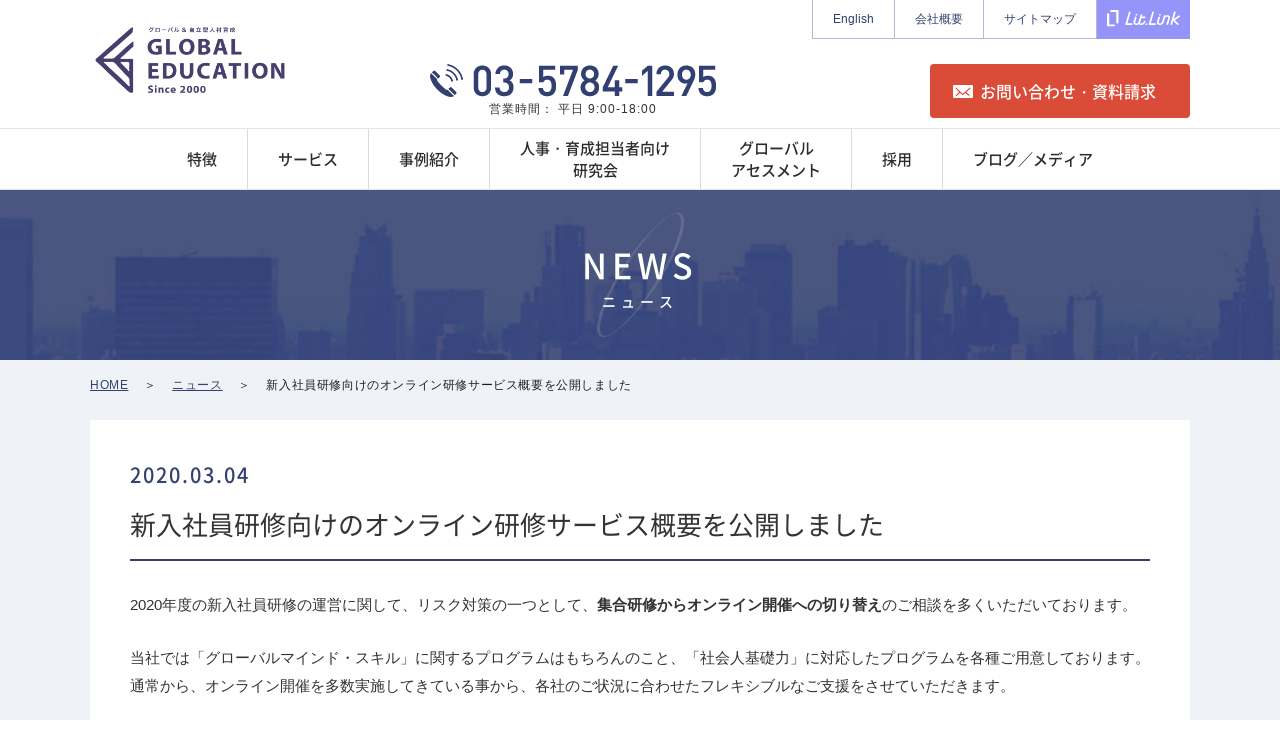

--- FILE ---
content_type: text/html; charset=UTF-8
request_url: https://www.globaledu-j.com/news/news-4720/
body_size: 11281
content:
<!DOCTYPE html>
<!--[if lt IE 7]> <html class="ie6" lang="ja"> <![endif]-->
<!--[if IE 7]> <html class="ie7" lang="ja"> <![endif]-->
<!--[if IE 8]> <html class="ie8" lang="ja"> <![endif]-->
<!--[if gt IE 8]><!--> <html lang="ja"> <!--<![endif]-->
<head>
<!-- Global site tag (gtag.js) - Google Analytics -->
<script async src="https://www.googletagmanager.com/gtag/js?id=UA-120622082-1"></script>
<script>
  window.dataLayer = window.dataLayer || [];
  function gtag(){dataLayer.push(arguments);}
  gtag('js', new Date());

  gtag('config', 'UA-120622082-1');
</script>
<meta name="facebook-domain-verification" content="tvaw16ctccwexdvwbu0pvrq7dpvryy" />
<!-- Facebook Pixel Code -->
<script>
!function(f,b,e,v,n,t,s)
{if(f.fbq)return;n=f.fbq=function(){n.callMethod?
n.callMethod.apply(n,arguments):n.queue.push(arguments)};
if(!f._fbq)f._fbq=n;n.push=n;n.loaded=!0;n.version='2.0';
n.queue=[];t=b.createElement(e);t.async=!0;
t.src=v;s=b.getElementsByTagName(e)[0];
s.parentNode.insertBefore(t,s)}(window, document,'script',
'https://connect.facebook.net/en_US/fbevents.js');
fbq('init', '274899924668223');
fbq('track', 'PageView');
</script>
<noscript><img height="1" width="1" style="display:none"
src="https://www.facebook.com/tr?id=274899924668223&ev=PageView&noscript=1"
/></noscript>
<!-- End Facebook Pixel Code -->


<meta charset="utf-8">
<!--[if lt IE 9]>
<meta http-equiv="X-UA-Compatible" content="IE=edge,chrome=1">
<![endif]-->
<script>
if ((navigator.userAgent.indexOf('iPad') > 0)) {
	document.write('<meta name="viewport" content="width=device-width, initial-scale=0.6">');
}else{
	document.write('<meta name="viewport" content="width=device-width, initial-scale=1.0">');
}
</script>
<meta name="format-detection" content="telephone=no">

<!-- SEO（TDKC） 開始 -->
<!-- title -->

<!-- description -->
<meta name="description" content="新入社員研修向けのオンライン研修サービス概要を公開しましたページです。グローバル・エデュケーションは御社の「グローバル人材育成」、「自立型人材育成」のパートナーとして、世界中の教育プログラムと、組織・個人のニーズを結びつけ、個々の人材の能力開発のみならず「グローバル＆自立型人材育成」を促進する組織開発も支援いたします。">
<!-- keywords -->
<meta name="keywords" content="">
<link rel="canonical" href="https://www.globaledu-j.com/news/news-4720/">
<!-- SEO（TDKC） 終了 -->

<link rel="shortcut icon" href="/assets/images/common/favicon.ico">

	<style>img:is([sizes="auto" i], [sizes^="auto," i]) { contain-intrinsic-size: 3000px 1500px }</style>
	
		<!-- All in One SEO 4.8.9 - aioseo.com -->
		<title>新入社員研修向けのオンライン研修サービス概要を公開しました - 人材育成研修・セミナーならグローバル・エデュケーション</title>
	<meta name="description" content="2020年度の新入社員研修の運営に関して、リスク対策の一つとして、集合研修からオンライン開催への切り替えのご相" />
	<meta name="robots" content="max-image-preview:large" />
	<link rel="canonical" href="https://www.globaledu-j.com/news/news-4720/" />
	<meta name="generator" content="All in One SEO (AIOSEO) 4.8.9" />
		<meta property="og:locale" content="ja_JP" />
		<meta property="og:site_name" content="人材育成研修・セミナーならグローバル・エデュケーション - グローバル・エデュケーションは御社の「グローバル人材育成」、「自立型人材育成」のパートナーとして、世界中の教育プログラムと、組織・個人のニーズを結びつけ、個々の人材の能力開発のみならず「グローバル＆自立型人材育成」を促進する組織開発も支援いたします。" />
		<meta property="og:type" content="article" />
		<meta property="og:title" content="新入社員研修向けのオンライン研修サービス概要を公開しました - 人材育成研修・セミナーならグローバル・エデュケーション" />
		<meta property="og:description" content="2020年度の新入社員研修の運営に関して、リスク対策の一つとして、集合研修からオンライン開催への切り替えのご相" />
		<meta property="og:url" content="https://www.globaledu-j.com/news/news-4720/" />
		<meta property="article:published_time" content="2020-03-04T02:15:16+00:00" />
		<meta property="article:modified_time" content="2020-03-04T02:17:17+00:00" />
		<meta name="twitter:card" content="summary_large_image" />
		<meta name="twitter:title" content="新入社員研修向けのオンライン研修サービス概要を公開しました - 人材育成研修・セミナーならグローバル・エデュケーション" />
		<meta name="twitter:description" content="2020年度の新入社員研修の運営に関して、リスク対策の一つとして、集合研修からオンライン開催への切り替えのご相" />
		<script type="application/ld+json" class="aioseo-schema">
			{"@context":"https:\/\/schema.org","@graph":[{"@type":"BreadcrumbList","@id":"https:\/\/www.globaledu-j.com\/news\/news-4720\/#breadcrumblist","itemListElement":[{"@type":"ListItem","@id":"https:\/\/www.globaledu-j.com#listItem","position":1,"name":"Home","item":"https:\/\/www.globaledu-j.com","nextItem":{"@type":"ListItem","@id":"https:\/\/www.globaledu-j.com\/news\/#listItem","name":"\u30cb\u30e5\u30fc\u30b9"}},{"@type":"ListItem","@id":"https:\/\/www.globaledu-j.com\/news\/#listItem","position":2,"name":"\u30cb\u30e5\u30fc\u30b9","item":"https:\/\/www.globaledu-j.com\/news\/","nextItem":{"@type":"ListItem","@id":"https:\/\/www.globaledu-j.com\/news\/news-4720\/#listItem","name":"\u65b0\u5165\u793e\u54e1\u7814\u4fee\u5411\u3051\u306e\u30aa\u30f3\u30e9\u30a4\u30f3\u7814\u4fee\u30b5\u30fc\u30d3\u30b9\u6982\u8981\u3092\u516c\u958b\u3057\u307e\u3057\u305f"},"previousItem":{"@type":"ListItem","@id":"https:\/\/www.globaledu-j.com#listItem","name":"Home"}},{"@type":"ListItem","@id":"https:\/\/www.globaledu-j.com\/news\/news-4720\/#listItem","position":3,"name":"\u65b0\u5165\u793e\u54e1\u7814\u4fee\u5411\u3051\u306e\u30aa\u30f3\u30e9\u30a4\u30f3\u7814\u4fee\u30b5\u30fc\u30d3\u30b9\u6982\u8981\u3092\u516c\u958b\u3057\u307e\u3057\u305f","previousItem":{"@type":"ListItem","@id":"https:\/\/www.globaledu-j.com\/news\/#listItem","name":"\u30cb\u30e5\u30fc\u30b9"}}]},{"@type":"Organization","@id":"https:\/\/www.globaledu-j.com\/#organization","name":"\u4eba\u6750\u80b2\u6210\u7814\u4fee\u30fb\u30bb\u30df\u30ca\u30fc\u306a\u3089\u30b0\u30ed\u30fc\u30d0\u30eb\u30fb\u30a8\u30c7\u30e5\u30b1\u30fc\u30b7\u30e7\u30f3","description":"\u30b0\u30ed\u30fc\u30d0\u30eb\u30fb\u30a8\u30c7\u30e5\u30b1\u30fc\u30b7\u30e7\u30f3\u306f\u5fa1\u793e\u306e\u300c\u30b0\u30ed\u30fc\u30d0\u30eb\u4eba\u6750\u80b2\u6210\u300d\u3001\u300c\u81ea\u7acb\u578b\u4eba\u6750\u80b2\u6210\u300d\u306e\u30d1\u30fc\u30c8\u30ca\u30fc\u3068\u3057\u3066\u3001\u4e16\u754c\u4e2d\u306e\u6559\u80b2\u30d7\u30ed\u30b0\u30e9\u30e0\u3068\u3001\u7d44\u7e54\u30fb\u500b\u4eba\u306e\u30cb\u30fc\u30ba\u3092\u7d50\u3073\u3064\u3051\u3001\u500b\u3005\u306e\u4eba\u6750\u306e\u80fd\u529b\u958b\u767a\u306e\u307f\u306a\u3089\u305a\u300c\u30b0\u30ed\u30fc\u30d0\u30eb\uff06\u81ea\u7acb\u578b\u4eba\u6750\u80b2\u6210\u300d\u3092\u4fc3\u9032\u3059\u308b\u7d44\u7e54\u958b\u767a\u3082\u652f\u63f4\u3044\u305f\u3057\u307e\u3059\u3002","url":"https:\/\/www.globaledu-j.com\/"},{"@type":"WebPage","@id":"https:\/\/www.globaledu-j.com\/news\/news-4720\/#webpage","url":"https:\/\/www.globaledu-j.com\/news\/news-4720\/","name":"\u65b0\u5165\u793e\u54e1\u7814\u4fee\u5411\u3051\u306e\u30aa\u30f3\u30e9\u30a4\u30f3\u7814\u4fee\u30b5\u30fc\u30d3\u30b9\u6982\u8981\u3092\u516c\u958b\u3057\u307e\u3057\u305f - \u4eba\u6750\u80b2\u6210\u7814\u4fee\u30fb\u30bb\u30df\u30ca\u30fc\u306a\u3089\u30b0\u30ed\u30fc\u30d0\u30eb\u30fb\u30a8\u30c7\u30e5\u30b1\u30fc\u30b7\u30e7\u30f3","description":"2020\u5e74\u5ea6\u306e\u65b0\u5165\u793e\u54e1\u7814\u4fee\u306e\u904b\u55b6\u306b\u95a2\u3057\u3066\u3001\u30ea\u30b9\u30af\u5bfe\u7b56\u306e\u4e00\u3064\u3068\u3057\u3066\u3001\u96c6\u5408\u7814\u4fee\u304b\u3089\u30aa\u30f3\u30e9\u30a4\u30f3\u958b\u50ac\u3078\u306e\u5207\u308a\u66ff\u3048\u306e\u3054\u76f8","inLanguage":"ja","isPartOf":{"@id":"https:\/\/www.globaledu-j.com\/#website"},"breadcrumb":{"@id":"https:\/\/www.globaledu-j.com\/news\/news-4720\/#breadcrumblist"},"datePublished":"2020-03-04T11:15:16+09:00","dateModified":"2020-03-04T11:17:17+09:00"},{"@type":"WebSite","@id":"https:\/\/www.globaledu-j.com\/#website","url":"https:\/\/www.globaledu-j.com\/","name":"\u4eba\u6750\u80b2\u6210\u7814\u4fee\u30fb\u30bb\u30df\u30ca\u30fc\u306a\u3089\u30b0\u30ed\u30fc\u30d0\u30eb\u30fb\u30a8\u30c7\u30e5\u30b1\u30fc\u30b7\u30e7\u30f3","description":"\u30b0\u30ed\u30fc\u30d0\u30eb\u30fb\u30a8\u30c7\u30e5\u30b1\u30fc\u30b7\u30e7\u30f3\u306f\u5fa1\u793e\u306e\u300c\u30b0\u30ed\u30fc\u30d0\u30eb\u4eba\u6750\u80b2\u6210\u300d\u3001\u300c\u81ea\u7acb\u578b\u4eba\u6750\u80b2\u6210\u300d\u306e\u30d1\u30fc\u30c8\u30ca\u30fc\u3068\u3057\u3066\u3001\u4e16\u754c\u4e2d\u306e\u6559\u80b2\u30d7\u30ed\u30b0\u30e9\u30e0\u3068\u3001\u7d44\u7e54\u30fb\u500b\u4eba\u306e\u30cb\u30fc\u30ba\u3092\u7d50\u3073\u3064\u3051\u3001\u500b\u3005\u306e\u4eba\u6750\u306e\u80fd\u529b\u958b\u767a\u306e\u307f\u306a\u3089\u305a\u300c\u30b0\u30ed\u30fc\u30d0\u30eb\uff06\u81ea\u7acb\u578b\u4eba\u6750\u80b2\u6210\u300d\u3092\u4fc3\u9032\u3059\u308b\u7d44\u7e54\u958b\u767a\u3082\u652f\u63f4\u3044\u305f\u3057\u307e\u3059\u3002","inLanguage":"ja","publisher":{"@id":"https:\/\/www.globaledu-j.com\/#organization"}}]}
		</script>
		<!-- All in One SEO -->

<script type="text/javascript" id="wpp-js" src="https://www.globaledu-j.com/wp-content/plugins/wordpress-popular-posts/assets/js/wpp.min.js?ver=7.3.6" data-sampling="0" data-sampling-rate="100" data-api-url="https://www.globaledu-j.com/wp-json/wordpress-popular-posts" data-post-id="4720" data-token="df9e95ff0f" data-lang="0" data-debug="0"></script>
<link rel='stylesheet' id='wp-block-library-css' href='https://www.globaledu-j.com/wp-includes/css/dist/block-library/style.min.css?ver=6.8.3' type='text/css' media='all' />
<style id='classic-theme-styles-inline-css' type='text/css'>
/*! This file is auto-generated */
.wp-block-button__link{color:#fff;background-color:#32373c;border-radius:9999px;box-shadow:none;text-decoration:none;padding:calc(.667em + 2px) calc(1.333em + 2px);font-size:1.125em}.wp-block-file__button{background:#32373c;color:#fff;text-decoration:none}
</style>
<style id='global-styles-inline-css' type='text/css'>
:root{--wp--preset--aspect-ratio--square: 1;--wp--preset--aspect-ratio--4-3: 4/3;--wp--preset--aspect-ratio--3-4: 3/4;--wp--preset--aspect-ratio--3-2: 3/2;--wp--preset--aspect-ratio--2-3: 2/3;--wp--preset--aspect-ratio--16-9: 16/9;--wp--preset--aspect-ratio--9-16: 9/16;--wp--preset--color--black: #000000;--wp--preset--color--cyan-bluish-gray: #abb8c3;--wp--preset--color--white: #ffffff;--wp--preset--color--pale-pink: #f78da7;--wp--preset--color--vivid-red: #cf2e2e;--wp--preset--color--luminous-vivid-orange: #ff6900;--wp--preset--color--luminous-vivid-amber: #fcb900;--wp--preset--color--light-green-cyan: #7bdcb5;--wp--preset--color--vivid-green-cyan: #00d084;--wp--preset--color--pale-cyan-blue: #8ed1fc;--wp--preset--color--vivid-cyan-blue: #0693e3;--wp--preset--color--vivid-purple: #9b51e0;--wp--preset--gradient--vivid-cyan-blue-to-vivid-purple: linear-gradient(135deg,rgba(6,147,227,1) 0%,rgb(155,81,224) 100%);--wp--preset--gradient--light-green-cyan-to-vivid-green-cyan: linear-gradient(135deg,rgb(122,220,180) 0%,rgb(0,208,130) 100%);--wp--preset--gradient--luminous-vivid-amber-to-luminous-vivid-orange: linear-gradient(135deg,rgba(252,185,0,1) 0%,rgba(255,105,0,1) 100%);--wp--preset--gradient--luminous-vivid-orange-to-vivid-red: linear-gradient(135deg,rgba(255,105,0,1) 0%,rgb(207,46,46) 100%);--wp--preset--gradient--very-light-gray-to-cyan-bluish-gray: linear-gradient(135deg,rgb(238,238,238) 0%,rgb(169,184,195) 100%);--wp--preset--gradient--cool-to-warm-spectrum: linear-gradient(135deg,rgb(74,234,220) 0%,rgb(151,120,209) 20%,rgb(207,42,186) 40%,rgb(238,44,130) 60%,rgb(251,105,98) 80%,rgb(254,248,76) 100%);--wp--preset--gradient--blush-light-purple: linear-gradient(135deg,rgb(255,206,236) 0%,rgb(152,150,240) 100%);--wp--preset--gradient--blush-bordeaux: linear-gradient(135deg,rgb(254,205,165) 0%,rgb(254,45,45) 50%,rgb(107,0,62) 100%);--wp--preset--gradient--luminous-dusk: linear-gradient(135deg,rgb(255,203,112) 0%,rgb(199,81,192) 50%,rgb(65,88,208) 100%);--wp--preset--gradient--pale-ocean: linear-gradient(135deg,rgb(255,245,203) 0%,rgb(182,227,212) 50%,rgb(51,167,181) 100%);--wp--preset--gradient--electric-grass: linear-gradient(135deg,rgb(202,248,128) 0%,rgb(113,206,126) 100%);--wp--preset--gradient--midnight: linear-gradient(135deg,rgb(2,3,129) 0%,rgb(40,116,252) 100%);--wp--preset--font-size--small: 13px;--wp--preset--font-size--medium: 20px;--wp--preset--font-size--large: 36px;--wp--preset--font-size--x-large: 42px;--wp--preset--spacing--20: 0.44rem;--wp--preset--spacing--30: 0.67rem;--wp--preset--spacing--40: 1rem;--wp--preset--spacing--50: 1.5rem;--wp--preset--spacing--60: 2.25rem;--wp--preset--spacing--70: 3.38rem;--wp--preset--spacing--80: 5.06rem;--wp--preset--shadow--natural: 6px 6px 9px rgba(0, 0, 0, 0.2);--wp--preset--shadow--deep: 12px 12px 50px rgba(0, 0, 0, 0.4);--wp--preset--shadow--sharp: 6px 6px 0px rgba(0, 0, 0, 0.2);--wp--preset--shadow--outlined: 6px 6px 0px -3px rgba(255, 255, 255, 1), 6px 6px rgba(0, 0, 0, 1);--wp--preset--shadow--crisp: 6px 6px 0px rgba(0, 0, 0, 1);}:where(.is-layout-flex){gap: 0.5em;}:where(.is-layout-grid){gap: 0.5em;}body .is-layout-flex{display: flex;}.is-layout-flex{flex-wrap: wrap;align-items: center;}.is-layout-flex > :is(*, div){margin: 0;}body .is-layout-grid{display: grid;}.is-layout-grid > :is(*, div){margin: 0;}:where(.wp-block-columns.is-layout-flex){gap: 2em;}:where(.wp-block-columns.is-layout-grid){gap: 2em;}:where(.wp-block-post-template.is-layout-flex){gap: 1.25em;}:where(.wp-block-post-template.is-layout-grid){gap: 1.25em;}.has-black-color{color: var(--wp--preset--color--black) !important;}.has-cyan-bluish-gray-color{color: var(--wp--preset--color--cyan-bluish-gray) !important;}.has-white-color{color: var(--wp--preset--color--white) !important;}.has-pale-pink-color{color: var(--wp--preset--color--pale-pink) !important;}.has-vivid-red-color{color: var(--wp--preset--color--vivid-red) !important;}.has-luminous-vivid-orange-color{color: var(--wp--preset--color--luminous-vivid-orange) !important;}.has-luminous-vivid-amber-color{color: var(--wp--preset--color--luminous-vivid-amber) !important;}.has-light-green-cyan-color{color: var(--wp--preset--color--light-green-cyan) !important;}.has-vivid-green-cyan-color{color: var(--wp--preset--color--vivid-green-cyan) !important;}.has-pale-cyan-blue-color{color: var(--wp--preset--color--pale-cyan-blue) !important;}.has-vivid-cyan-blue-color{color: var(--wp--preset--color--vivid-cyan-blue) !important;}.has-vivid-purple-color{color: var(--wp--preset--color--vivid-purple) !important;}.has-black-background-color{background-color: var(--wp--preset--color--black) !important;}.has-cyan-bluish-gray-background-color{background-color: var(--wp--preset--color--cyan-bluish-gray) !important;}.has-white-background-color{background-color: var(--wp--preset--color--white) !important;}.has-pale-pink-background-color{background-color: var(--wp--preset--color--pale-pink) !important;}.has-vivid-red-background-color{background-color: var(--wp--preset--color--vivid-red) !important;}.has-luminous-vivid-orange-background-color{background-color: var(--wp--preset--color--luminous-vivid-orange) !important;}.has-luminous-vivid-amber-background-color{background-color: var(--wp--preset--color--luminous-vivid-amber) !important;}.has-light-green-cyan-background-color{background-color: var(--wp--preset--color--light-green-cyan) !important;}.has-vivid-green-cyan-background-color{background-color: var(--wp--preset--color--vivid-green-cyan) !important;}.has-pale-cyan-blue-background-color{background-color: var(--wp--preset--color--pale-cyan-blue) !important;}.has-vivid-cyan-blue-background-color{background-color: var(--wp--preset--color--vivid-cyan-blue) !important;}.has-vivid-purple-background-color{background-color: var(--wp--preset--color--vivid-purple) !important;}.has-black-border-color{border-color: var(--wp--preset--color--black) !important;}.has-cyan-bluish-gray-border-color{border-color: var(--wp--preset--color--cyan-bluish-gray) !important;}.has-white-border-color{border-color: var(--wp--preset--color--white) !important;}.has-pale-pink-border-color{border-color: var(--wp--preset--color--pale-pink) !important;}.has-vivid-red-border-color{border-color: var(--wp--preset--color--vivid-red) !important;}.has-luminous-vivid-orange-border-color{border-color: var(--wp--preset--color--luminous-vivid-orange) !important;}.has-luminous-vivid-amber-border-color{border-color: var(--wp--preset--color--luminous-vivid-amber) !important;}.has-light-green-cyan-border-color{border-color: var(--wp--preset--color--light-green-cyan) !important;}.has-vivid-green-cyan-border-color{border-color: var(--wp--preset--color--vivid-green-cyan) !important;}.has-pale-cyan-blue-border-color{border-color: var(--wp--preset--color--pale-cyan-blue) !important;}.has-vivid-cyan-blue-border-color{border-color: var(--wp--preset--color--vivid-cyan-blue) !important;}.has-vivid-purple-border-color{border-color: var(--wp--preset--color--vivid-purple) !important;}.has-vivid-cyan-blue-to-vivid-purple-gradient-background{background: var(--wp--preset--gradient--vivid-cyan-blue-to-vivid-purple) !important;}.has-light-green-cyan-to-vivid-green-cyan-gradient-background{background: var(--wp--preset--gradient--light-green-cyan-to-vivid-green-cyan) !important;}.has-luminous-vivid-amber-to-luminous-vivid-orange-gradient-background{background: var(--wp--preset--gradient--luminous-vivid-amber-to-luminous-vivid-orange) !important;}.has-luminous-vivid-orange-to-vivid-red-gradient-background{background: var(--wp--preset--gradient--luminous-vivid-orange-to-vivid-red) !important;}.has-very-light-gray-to-cyan-bluish-gray-gradient-background{background: var(--wp--preset--gradient--very-light-gray-to-cyan-bluish-gray) !important;}.has-cool-to-warm-spectrum-gradient-background{background: var(--wp--preset--gradient--cool-to-warm-spectrum) !important;}.has-blush-light-purple-gradient-background{background: var(--wp--preset--gradient--blush-light-purple) !important;}.has-blush-bordeaux-gradient-background{background: var(--wp--preset--gradient--blush-bordeaux) !important;}.has-luminous-dusk-gradient-background{background: var(--wp--preset--gradient--luminous-dusk) !important;}.has-pale-ocean-gradient-background{background: var(--wp--preset--gradient--pale-ocean) !important;}.has-electric-grass-gradient-background{background: var(--wp--preset--gradient--electric-grass) !important;}.has-midnight-gradient-background{background: var(--wp--preset--gradient--midnight) !important;}.has-small-font-size{font-size: var(--wp--preset--font-size--small) !important;}.has-medium-font-size{font-size: var(--wp--preset--font-size--medium) !important;}.has-large-font-size{font-size: var(--wp--preset--font-size--large) !important;}.has-x-large-font-size{font-size: var(--wp--preset--font-size--x-large) !important;}
:where(.wp-block-post-template.is-layout-flex){gap: 1.25em;}:where(.wp-block-post-template.is-layout-grid){gap: 1.25em;}
:where(.wp-block-columns.is-layout-flex){gap: 2em;}:where(.wp-block-columns.is-layout-grid){gap: 2em;}
:root :where(.wp-block-pullquote){font-size: 1.5em;line-height: 1.6;}
</style>
<link rel='stylesheet' id='toc-screen-css' href='https://www.globaledu-j.com/wp-content/plugins/table-of-contents-plus/screen.min.css?ver=2411.1' type='text/css' media='all' />
<style id='toc-screen-inline-css' type='text/css'>
div#toc_container {width: 100%;}div#toc_container ul li {font-size: 100%;}
</style>
<link rel='stylesheet' id='wordpress-popular-posts-css-css' href='https://www.globaledu-j.com/wp-content/plugins/wordpress-popular-posts/assets/css/wpp.css?ver=7.3.6' type='text/css' media='all' />
<script type="text/javascript" src="https://www.globaledu-j.com/wp-includes/js/jquery/jquery.min.js?ver=3.7.1" id="jquery-core-js"></script>
<script type="text/javascript" src="https://www.globaledu-j.com/wp-includes/js/jquery/jquery-migrate.min.js?ver=3.4.1" id="jquery-migrate-js"></script>
<link rel='shortlink' href='https://www.globaledu-j.com/?p=4720' />
<link rel="alternate" title="oEmbed (JSON)" type="application/json+oembed" href="https://www.globaledu-j.com/wp-json/oembed/1.0/embed?url=https%3A%2F%2Fwww.globaledu-j.com%2Fnews%2Fnews-4720%2F" />
<link rel="alternate" title="oEmbed (XML)" type="text/xml+oembed" href="https://www.globaledu-j.com/wp-json/oembed/1.0/embed?url=https%3A%2F%2Fwww.globaledu-j.com%2Fnews%2Fnews-4720%2F&#038;format=xml" />
            <style id="wpp-loading-animation-styles">@-webkit-keyframes bgslide{from{background-position-x:0}to{background-position-x:-200%}}@keyframes bgslide{from{background-position-x:0}to{background-position-x:-200%}}.wpp-widget-block-placeholder,.wpp-shortcode-placeholder{margin:0 auto;width:60px;height:3px;background:#dd3737;background:linear-gradient(90deg,#dd3737 0%,#571313 10%,#dd3737 100%);background-size:200% auto;border-radius:3px;-webkit-animation:bgslide 1s infinite linear;animation:bgslide 1s infinite linear}</style>
            	<!-- Fonts Plugin CSS - https://fontsplugin.com/ -->
	<style>
			</style>
	<!-- Fonts Plugin CSS -->
	
<!-- ページ共通のCSSファイル開始-->
<link rel="stylesheet" href="https://use.fontawesome.com/releases/v5.1.0/css/all.css" integrity="sha384-lKuwvrZot6UHsBSfcMvOkWwlCMgc0TaWr+30HWe3a4ltaBwTZhyTEggF5tJv8tbt" crossorigin="anonymous">
<link href="https://fonts.googleapis.com/css2?family=Josefin+Sans:wght@600&display=swap" rel="stylesheet">
<link rel="stylesheet" type="text/css" href="/assets/css/common/base.css?v=2" media="all">
<!-- ページ共通のCSSファイル終了-->

<!-- ページ共通のJSファイル開始-->
<script src="/assets/js/common/jquery-1.8.3.js?v=1"></script>
<script src="/assets/js/common/jquery.easing.1.3.js?v=1"></script>
<script src="/assets/js/common/css_browser_selector.js?v=1"></script>
<script src="/assets/js/common/common.js?v=2"></script>
<script src="/assets/js/common/jquery.matchHeight-min.js?v=1"></script>

<!--[if lt IE 9]>
<script src="/assets/js/common/html5shiv.js?v=1"></script>
<![endif]-->
<!-- ページ共通のJSファイル終了-->

<!-- ページ固有のCSSファイル開始-->
<link rel="stylesheet" type="text/css" href="/assets/css/news/news.css?v=1" media="all">
<!-- ページ固有のCSSファイル終了-->

<!-- ページ固有のJSファイル開始-->
<!-- ページ固有のJSファイル終了-->
</head>

<body id="pagetop">
	
	<style>
.l-gnav-sub-img.book img {
	object-fit:cover;
	/* object-position: center -69px; */
}

@media (max-width: 767px) {
	.l-gnav-sub-img.book img {
		height: 40px;
		width: 74px;
		/* object-position: center -25px; */
	}
}
</style>
<header class="l-header">
	<div class="l-header-inner clearfix">
		<div class="clearfix">
							<p class="l-logo"><a href="/"><img src="/assets/images/common/logo_7846.PNG" alt="グローバル・エデュケーションアンドトレーニング・コンサルタンツ" width="200" height="100"></a></p>
						<div class="l-header-right">
				<div class="nosp">
					<div class="l-header-top-con clearfix">
						<ul class="l-header-top-nav clearfix">
							<li><a href="https://globaledu-j.com/en/" target="_blank">English</a></li>
							<li><a href="/company/">会社概要</a></li>
							<li><a href="/sitemaps/">サイトマップ</a></li>
							<li><a href="https://lit.link/globaleducation" class="litlink-button" target="_blank"><img src="/assets/images/common/icon-litlink.svg" alt="litlink"></a></li>
						</ul>
					</div>

					<p class="l-header-tel"><span><img src="/assets/images/common/header_tel.png" alt="03-5784-1295"></span>営業時間： 平日 9:00-18:00</p>

					<div class="l-header-btn clearfix">
						<p class="l-header-btn-contact"><a href="/contact/" target="_blank" class="imghover">お問い合わせ・資料請求</a></p>
						<!--<p class="l-header-btn-seminar"><a href="/register_seminar/" target="_blank" rel="noopener" class="imghover">セミナー申込み</a></p>-->
					</div>
				</div>

				<div class="nopc">
					<p class="l-sp-header-btn-tel"><a href="tel:0357841295"></a></p>
					<p class="l-nav-btn"><span></span><span></span><span></span></p>
				</div>
			</div><!--l-header-right-->
		</div>
	</div><!--l-header-inner-->

	<div class="l-sp-gnav-tel">
		<div class="l-sp-gnav-telBtn">
			<a href="tel:0357841295">
				<span class="l-sp-gnav-telNumber">03-5784-1295</span>
				<span class="l-sp-gnav-openHours">営業時間： 平日 9:00-18:00</span>
			</a>
		</div>
	</div>

	<div class="l-sp-gnav-wrap">
		<nav class="l-gnav">
			<ul class="l-header-inner clearfix main-navigation">
				<!-- 特徴 -->
				<li class="is-feature-sp is-seminar"><a><span>特徴</span></a>
					<div class="l-gnav-sub-wrap l-gnav-sub-wrap-feature">
						<ul class="l-gnav-sub clearfix">
							<li>
								<a href="/features/" class="imghover">
									<p class="l-gnav-sub-img"><img src="/assets/images/common/pgmodel.jpg" alt="パーソナル・グローバリゼーションモデル"></p>
									<div class="l-gnav-sub-right">
										<p class="l-gnav-sub-mh">パーソナル・グローバリゼーションモデル</p>
										<p class="l-gnav-sub-txt">当社が考える「真のグローバル人材」の定義と要素を表現したモデルです。</p>
									</div>
								</a>
							</li>
							<li>
								<a href="/message/" class="imghover">
									<p class="l-gnav-sub-img"><img src="/assets/images/message/img_fukuda_portrait.JPG" alt="代表メッセージ"></p>
									<div class="l-gnav-sub-right">
										<p class="l-gnav-sub-mh">代表メッセージ</p>
										<p class="l-gnav-sub-txt">代表 福田聡子と創業者 布留川勝からのメッセージを掲載しています。</p>
									</div>
								</a>
							</li>
							<li>
								<a href="/mvv/" class="imghover">
									<p class="l-gnav-sub-img"><img src="https://www.globaledu-j.com/wp-content/uploads/2025/08/mvv.jpg" alt="企業理念"></p>
									<div class="l-gnav-sub-right">
										<p class="l-gnav-sub-mh">企業理念</p>
										<p class="l-gnav-sub-txt">当社のミッション・ビジョン・バリューを掲載しています。</p>
									</div>
								</a>
							</li>
						</ul>
					</div>
				</li>
				<!-- サービス -->
				<li class="is-service-sp is-seminar"><a><span>サービス</span></a>
					<div class="l-gnav-sub-wrap l-gnav-sub-wrap-service">
						<ul class="l-gnav-sub clearfix">
							<li><a href="/program/" class="imghover">
									<p class="l-gnav-sub-img"><img src="/assets/images/common/img_gnav_seminar01_New.jpg" alt="人材育成課題"></p>
									<div class="l-gnav-sub-right">
										<p class="l-gnav-sub-mh">企業研修プログラム</p>
										<p class="l-gnav-sub-txt">国内外の幅広いリソースから、課題に合わせたプログラムをカスタマイズしてご提案。<br>新入社員研修、階層別研修、コーチング、海外渡航研修など、お気軽にご相談ください。</p>
									</div>
								</a>
							</li>
							<li>
								<a href="/gift/" class="imghover">
									<p class="l-gnav-sub-img"><img src="/assets/images/common/Boot.png" alt="Global Boot Camp"></p>
									<div class="l-gnav-sub-right">
										<p class="l-gnav-sub-mh">国内派遣型Global Boot Camp</p>
										<p class="l-gnav-sub-txt">年に2回開講、1社4名様/回まで派遣可能な、全6日間でグローバル人材に必要なマインドとスキルを身につける異業種交流型プログラムです。</p>
									</div>
								</a>
							</li>
							<li>
								<a href="/pg/" class="imghover">
									<p class="l-gnav-sub-img"><img src="/assets/images/common/img_gnav_seminar02.jpg" alt="パーソナル・グローバリゼーション"></p>
									<div class="l-gnav-sub-right">
										<p class="l-gnav-sub-mh">公開講座</p>
										<p class="l-gnav-sub-txt">月に1回開催、異業種交流が可能な公開講座です。英語学習・ グローバルコミュニケーションスキル・マネジメントなどのテーマで開催しています。</p>
									</div>
								</a>
							</li>
							<li><a href="/program/seminarroom.php" class="imghover">
									<p class="l-gnav-sub-img"><img src="https://www.globaledu-j.com/wp-content/uploads/2022/06/gloex2.jpg" alt="オフサイト研修・会議（代官山）"></p>
									<div class="l-gnav-sub-right">
										<p class="l-gnav-sub-mh small">セミナールーム貸し出し</p>
										<p class="l-gnav-sub-txt">研修会場・オフサイト会議に活用いただける、広々とした温かみのあるセミナールームです。<br>湯河原にも施設がございます。</p>
									</div>
								</a>
							</li>
						</ul>
					</div>
				</li>
				<li class=""><a href="/case/"><span>事例紹介</span></a></li>
				<li class=""><a href="/ghrd/"><span>人事・育成担当者向け<br class="pc">研究会</span></a></li>
				<li><a href="/assessment/"><span>グローバル<br class="pc">アセスメント</span></a></li>
				<li class=""><a href="/career/"><span>採用</span></a></li>
				<li class="is-media-sp is-seminar"><a><span>ブログ／メディア</span></a>
					<div class="l-gnav-sub-wrap l-gnav-sub-wrap-media">
						<ul class="l-gnav-sub clearfix">
							<li>
								<a href="/blog/" class="imghover" target="_blank">
									<p class="l-gnav-sub-img"><img src="/assets/images/common/blogs-thumbnail.png" alt="ブログ"></p>
									<div class="l-gnav-sub-right">
										<p class="l-gnav-sub-mh">ブログ</p>
										<p class="l-gnav-sub-txt">グローバル&自立型人材の育成に関する最新トレンドを発信中。人材育成のヒント、研究会の開催報告、当社の日常などをご紹介しています。</p>
									</div>
								</a>
							</li>
							<!-- <li>
								<a href="https://note.com/global_education/" class="imghover" target="_blank">
									<p class="l-gnav-sub-img"><img src="/assets/images/common/note-menuicon.png" alt="ブログ（note）"></p>
									<div class="l-gnav-sub-right">
										<p class="l-gnav-sub-mh">ブログ（note）</p>
										<p class="l-gnav-sub-txt">人材育成に関するコラムや、研究会の開催報告、当社の日常を月2本ペースでアップしています。</p>
									</div>
								</a>
							</li> -->
							<li>
								<a href="/book/" class="imghover">
									<p class="l-gnav-sub-img book"><img src="https://www.globaledu-j.com/wp-content/uploads/2024/09/gALf_12.jpg" alt="書籍 『gALf (ガルフ) 』"></p>
									<div class="l-gnav-sub-right">
										<p class="l-gnav-sub-mh">書籍 『gALf (ガルフ) 』</p>
										<p class="l-gnav-sub-txt">2024年出版の当社創業者・布留川勝による著書「『天職・感謝・お金』を手に入れている人のgALf（ガルフ）な生き方」の詳細をお読みいただけます。</p>
									</div>
								</a>
							</li>
							<li>
								<a href="/kigyotojinzai/" class="imghover">
									<p class="l-gnav-sub-img"><img src="/assets/images/common/kigyoutojinzai.png" alt="企業と人材"></p>
									<div class="l-gnav-sub-right">
										<p class="l-gnav-sub-mh">「企業と人材」</p>
										<p class="l-gnav-sub-txt">2022年度に人材育成業界誌「企業と人材」に寄稿させていただいた、代表 福田 聡子による連載記事のバックナンバーをお読みいただけます。</p>
									</div>
								</a>
							</li>
							<li>
								<a href="https://youtu.be/qrhRL_mCzO0?si=lw3wK67xtXn8l-rY" class="imghover" target="_blank">
									<p class="l-gnav-sub-img"><img src="/assets/images/common/kigyoudamashi.jpg" alt="企業魂"></p>
									<div class="l-gnav-sub-right">
										<p class="l-gnav-sub-mh">「企業魂」</p>
										<p class="l-gnav-sub-txt">2012年に放送された内容をご覧いただけます。創業以来変わることのない当社のミッションや、目指す人材育成の姿をお話しています。</p>
									</div>
								</a>
							</li>
						</ul>
					</div>
				</li>
			</ul>
		</nav><!--l-gnav-->

		<ul class="l-header-top-nav clearfix nopc">
			<li><a href="https://globaledu-j.com/en/" target="_blank">English</a></li>
			<li><a href="/company/">会社概要</a></li>
			<li><a href="/sitemaps/">サイトマップ</a></li>
			<li><a href="https://lit.link/globaleducation" class="litlink-button" target="_blank"><img src="/assets/images/common/icon-litlink.svg" alt="litlink"></a></li>
		</ul>

		<div class="l-header-spBtn">
			<a href="/contact/" target="_blank"><span class="spBtn-contact">お問い合わせ・資料請求</span></a>
		</div>

		<div class="l-header-spBtn">
			<!--	<a href="/register_seminar/" target="_blank"><span class="spBtn-seminar">セミナー申込み</span></a>-->
		</div>
	</div><!--l-sp-gnav-wrap-->
</header><!--l-header-->

<div class="l-fix-header">
	<div class="l-header-inner clearfix">
		<p class="l-fix-header-logo"><a href="/"><img src="/assets/images/common/logo.png" alt="グローバル・エデュケーションアンドトレーニング・コンサルタンツ"></a></p>
		<nav class="l-fix-header-nav">
			<ul class="">
				<!-- 特徴 -->
				<li class="is-feature-sp is-seminar"><a><span>特徴</span></a>
					<div class="l-gnav-sub-wrap l-gnav-sub-wrap-feature">
						<ul class="l-gnav-sub clearfix">
							<li>
								<a href="/features/" class="imghover">
									<p class="l-gnav-sub-img"><img src="/assets/images/common/pgmodel.png" alt="パーソナル・グローバリゼーションモデル"></p>
									<div class="l-gnav-sub-right">
										<p class="l-gnav-sub-mh">パーソナル・グローバリゼーションモデル</p>
										<p class="l-gnav-sub-txt">当社が考える「真のグローバル人材」の定義と要素を表現したモデルです。</p>
									</div>
								</a>
							</li>
							<li>
								<a href="/message/" class="imghover">
									<p class="l-gnav-sub-img"><img src="/assets/images/message/img_fukuda_portrait.JPG" alt="代表メッセージ"></p>
									<div class="l-gnav-sub-right">
										<p class="l-gnav-sub-mh">代表メッセージ</p>
										<p class="l-gnav-sub-txt">代表 福田聡子と創業者 布留川勝からのメッセージを掲載しています。</p>
									</div>
								</a>
							</li>
							<li>
								<a href="/mvv/" class="imghover">
									<p class="l-gnav-sub-img"><img src="https://www.globaledu-j.com/wp-content/uploads/2025/08/mvv.jpg" alt="企業理念"></p>
									<div class="l-gnav-sub-right">
										<p class="l-gnav-sub-mh">企業理念</p>
										<p class="l-gnav-sub-txt">当社のミッション・ビジョン・バリューを掲載しています。</p>
									</div>
								</a>
							</li>
						</ul>
					</div>
				</li>
				<!-- サービス -->
				<li class="is-service-sp is-seminar"><a><span>サービス</span></a>
					<div class="l-gnav-sub-wrap l-gnav-sub-wrap-service">
						<ul class="l-gnav-sub clearfix">
							<li><a href="/program/" class="imghover">
									<p class="l-gnav-sub-img"><img src="/assets/images/common/img_gnav_seminar01_New.jpg" alt="人材育成課題"></p>
									<div class="l-gnav-sub-right">
										<p class="l-gnav-sub-mh">企業研修プログラム</p>
										<p class="l-gnav-sub-txt">国内外の幅広いリソースから、課題に合わせたプログラムをカスタマイズしてご提案。<br>新入社員研修、階層別研修、コーチング、海外渡航研修など、お気軽にご相談ください。</p>
									</div>
								</a>
							</li>
							<li>
								<a href="/gift/" class="imghover">
									<p class="l-gnav-sub-img"><img src="/assets/images/common/Boot.png" alt="Global Boot Camp"></p>
									<div class="l-gnav-sub-right">
										<p class="l-gnav-sub-mh">国内派遣型Global Boot Camp</p>
										<p class="l-gnav-sub-txt">年に2回開講、1社4名様/回まで派遣可能な、全6日間でグローバル人材に必要なマインドとスキルを身につける異業種交流型プログラムです。</p>
									</div>
								</a>
							</li>
							<li>
								<a href="/pg/" class="imghover">
									<p class="l-gnav-sub-img"><img src="/assets/images/common/img_gnav_seminar02.jpg" alt="パーソナル・グローバリゼーション"></p>
									<div class="l-gnav-sub-right">
										<p class="l-gnav-sub-mh">公開講座</p>
										<p class="l-gnav-sub-txt">月に1回開催、異業種交流が可能な公開講座です。英語学習・ グローバルコミュニケーションスキル・マネジメントなどのテーマで開催しています。</p>
									</div>
								</a>
							</li>
							<li><a href="/program/seminarroom.php" class="imghover">
									<p class="l-gnav-sub-img"><img src="https://www.globaledu-j.com/wp-content/uploads/2022/06/gloex2.jpg" alt="オフサイト研修・会議（代官山）"></p>
									<div class="l-gnav-sub-right">
										<p class="l-gnav-sub-mh small">セミナールーム貸し出し</p>
										<p class="l-gnav-sub-txt">研修会場・オフサイト会議に活用いただける、広々とした温かみのあるセミナールームです。<br>湯河原にも施設がございます。</p>
									</div>
								</a>
							</li>
						</ul>
					</div>
				</li>
				<li class=""><a href="/case/"><span>事例紹介</span></a></li>
				<li class=""><a href="/ghrd/"><span>人事・育成担当者向け<br class="pc">研究会</span></a></li>
				<li><a href="/assessment/"><span>グローバル<br class="pc">アセスメント</span></a></li>
				<li class=""><a href="/career/"><span>採用</span></a></li>
				<li class="is-media-sp is-seminar"><a><span>ブログ／メディア</span></a>
					<div class="l-gnav-sub-wrap l-gnav-sub-wrap-media">
						<ul class="l-gnav-sub clearfix">
							<li>
								<a href="/blog/" class="imghover" target="_blank">
									<p class="l-gnav-sub-img"><img src="/assets/images/common/blogs-thumbnail.png" alt="ブログ（note）"></p>
									<div class="l-gnav-sub-right">
										<p class="l-gnav-sub-mh">ブログ</p>
										<p class="l-gnav-sub-txt">グローバル&自立型人材の育成に関する最新トレンドを発信中。人材育成のヒント、研究会の開催報告、当社の日常などをご紹介しています。</p>
									</div>
								</a>
							</li>
							<li>
								<a href="/book/" class="imghover">
									<p class="l-gnav-sub-img book"><img src="https://www.globaledu-j.com/wp-content/uploads/2024/09/gALf_12.jpg" alt="書籍 『gALf (ガルフ) 』"></p>
									<div class="l-gnav-sub-right">
										<p class="l-gnav-sub-mh">書籍 『gALf (ガルフ) 』</p>
										<p class="l-gnav-sub-txt">2024年出版の当社創業者・布留川勝による著書「『天職・感謝・お金』を手に入れている人のgALf（ガルフ）な生き方」の詳細をお読みいただけます。</p>
									</div>
								</a>
							</li>
							<li>
								<a href="/kigyotojinzai/" class="imghover">
									<p class="l-gnav-sub-img"><img src="/assets/images/common/kigyoutojinzai.png" alt="企業と人材"></p>
									<div class="l-gnav-sub-right">
										<p class="l-gnav-sub-mh">「企業と人材」</p>
										<p class="l-gnav-sub-txt">2022年度に人材育成業界誌「企業と人材」に寄稿させていただいた、代表 福田 聡子による連載記事のバックナンバーをお読みいただけます。</p>
									</div>
								</a>
							</li>
							<li>
								<a href="https://youtu.be/qrhRL_mCzO0?si=lw3wK67xtXn8l-rY" class="imghover" target="_blank">
									<p class="l-gnav-sub-img"><img src="/assets/images/common/kigyoudamashi.jpg" alt="企業魂"></p>
									<div class="l-gnav-sub-right">
										<p class="l-gnav-sub-mh">「企業魂」</p>
										<p class="l-gnav-sub-txt">2012年に放送された内容をご覧いただけます。創業以来変わることのない当社のミッションや、目指す人材育成の姿をお話しています。</p>
									</div>
								</a>
							</li>
						</ul>
					</div>
				</li>
			</ul>
		</nav>
		<div class="l-fix-header-btn clearfix">
			<p class="l-fix-header-btn-contact"><a href="/contact/" target="_blank" class="imghover">お問い合わせ・<br>資料請求</a></p>
			<!--<p class="l-fix-header-btn-seminar"><a href="/register_seminar/" target="_blank" class="imghover">セミナー<br>申込み</a></p>-->
		</div>
	</div>
</div><!--l-fix-header-->
<section>
	<p class="l-h1">
		NEWS
		<span>ニュース</span>
	</p>

	<div class="l-pagebody">

	<div class="l-content">
		<nav class="l-topicPath">
			<ol itemscope itemtype="https://schema.org/BreadcrumbList">
				<li itemprop="itemListElement" itemscope itemtype="https://schema.org/ListItem">
					<a itemprop="item" href="/"><span itemprop="name">HOME</span></a>
					<meta itemprop="position" content="1" />
				</li>
				<li itemprop="itemListElement" itemscope itemtype="https://schema.org/ListItem">
					<a itemprop="item" href="/news/"><span itemprop="name">ニュース</span></a>
					<meta itemprop="position" content="2" />
				</li>
				<li itemprop="itemListElement" itemscope itemtype="https://schema.org/ListItem">
					<span itemprop="name">新入社員研修向けのオンライン研修サービス概要を公開しました</span>
					<meta itemprop="position" content="3" />
				</li>
			</ol>
		</nav><!--l-topicPath-->

				<div class="m-contents-wh">
			<p class="p-single-date">2020.03.04</p>
			<h1 class="p-single-ttl">
						新入社員研修向けのオンライン研修サービス概要を公開しました			</h1>
			<div class="m-single-content clearfix">
				<p>2020年度の新入社員研修の運営に関して、リスク対策の一つとして、<strong>集合研修からオンライン開催への切り替え</strong>のご相談を多くいただいております。</p>
<p>当社では「グローバルマインド・スキル」に関するプログラムはもちろんのこと、「社会人基礎力」に対応したプログラムを各種ご用意しております。通常から、オンライン開催を多数実施してきている事から、各社のご状況に合わせたフレキシブルなご支援をさせていただきます。</p>
<p>詳細は<a href="https://www.globaledu-j.com/assets/pdf/OnlineSeminar/2020%E5%B9%B4%E5%BA%A6%E6%96%B0%E5%85%A5%E7%A4%BE%E5%93%A1%E5%90%91%E3%81%91%E3%82%AA%E3%83%B3%E3%83%A9%E3%82%A4%E3%83%B3%E7%A0%94%E4%BF%AE%E3%82%B5%E3%83%BC%E3%83%93%E3%82%B9%E3%81%AE%E3%81%94%E6%A1%88%E5%86%85_2020March.pdf" target="_blank" rel="noopener">こちらからダウンロードいただけます</a></p>
<p>&nbsp;</p>
			</div>
		</div><!--m-contents-wh-->
			</div><!--l-content-->

	</div><!--l-pagebody-->
</section>
<footer class="l-footer" id="footer">
	<div class="l-footer-cv">
		<h2 class="l-footer-cv-mh">webからのお問い合わせ・ご相談はこちら</h2>
		<ul class="l-footer-cv-btn clearfix">
			<li class="imghover"><a href="/contact/" target="_blank"><span>お問い合わせ・資料請求</span></a></li>
			<!--<li class="imghover"><a href="/register_seminar/" target="_blank"><span>セミナー申込み</span></a></li>-->
		</ul>
	</div><!--l-footer-cv-->

	<div class="l-footer-content">
		<div class="l-footer-inner clearfix">
			<div class="l-footer-con">
				<p class="l-footer-logo"><a href="/" target="_blank"><img src="/assets/images/common/logo_footer_7846.PNG" alt="グローバル・エデュケーションアンドトレーニング・コンサルタンツ"></a></p>
			</div><!--l-footer-con-->

			<div class="l-footer-con nosp">
				<p class="l-footer-link-ttl l-sp-footer-nav02"><a href="/">トップ</a></p>
				<p class="l-footer-link-ttl l-sp-footer-nav02"><a href="/features/">特徴</a></p>
				<p class="l-footer-link-ttl l-sp-footer-nav02">企業研修プログラム</p>
				<ul class="l-footer-link">
					<li><a href="/program/">人材育成課題</a></li>
					<li><a href="/program/seminarroom.php">オフサイト研修・会議（代官山）</a></li>
					<li><a href="/offsite/">オフサイト研修・会議（湯河原）</a></li>
				</ul>
			</div><!--l-footer-con-->

			<div class="l-footer-con nosp">
				<p class="l-footer-link-ttl l-sp-footer-nav02">公開セミナー</p>
				<ul class="l-footer-link">
					<li><a href="/ghrd/">グローバル人材育成研究会（G研）</a></li>
					<li><a href="/pg/">パーソナル・グローバリゼーション</a></li>
					<li><a href="/gift/">Global Boot Camp</a></li>
				</ul>
			</div><!--l-footer-con-->

			<div class="l-footer-con nosp">
				<p class="l-footer-link-ttl l-sp-footer-nav02"><a href="/case/">事例紹介</a></p>
				<p class="l-footer-link-ttl l-sp-footer-nav02"><a href="/assessment/">アセスメント</a></p>
				<p class="l-footer-link-ttl l-sp-footer-nav02"><a href="/blog/">ブログ</a></p>
			</div><!--l-footer-con-->

			<div class="l-footer-con nosp">
				<p class="l-footer-link-ttl l-sp-footer-nav02"><a href="/news/">ニュース</a></p>
				<p class="l-footer-link-ttl l-sp-footer-nav02"><a href="/company/">会社概要</a></p>
				<p class="l-footer-link-ttl l-sp-footer-nav02"><a href="https://globaledu-j.com/en/" target="_blank">English</a></p>
			</div><!--l-footer-con-->

		</div><!--l-footer-inner-->
	</div><!--l-footer-content-->

	<div class="l-footer-content-sp">
		<div class="l-footer-content-sp-nav">
			<p><a href="/">トップ</a></p>
			<p><a href="/features/">特徴</a></p>
		</div>
		<div class="l-footer-content-sp-nav">
			<p><a href="/program/">企業研修プログラム</a></p>
			<p><a href="/ghrd/">グローバル人材育成<br>研究会（G研）</a></p>
		</div>
		<div class="l-footer-content-sp-nav">
			<p><a href="/pg/">パーソナル・<br>グローバリゼーション</a></p>
			<p><a href="/gift/">Global Boot Camp</a></p>
		</div>
		<div class="l-footer-content-sp-nav">
			<p><a href="/case/">事例紹介</a></p>
			<p><a href="/assessment/">アセスメント</a></p>
		</div>
		<div class="l-footer-content-sp-nav">
			<p><a href="/furukawa_blog/">社長ブログ</a></p>
			<p><a href="/news/">ニュース</a></p>
		</div>
		<div class="l-footer-content-sp-nav">
			<p><a href="/company/">会社概要</a></p>
		</div>
		<p class="l-footer-logo"><a href="/" target="_blank"><img src="/assets/images/common/logo_footer.png" alt="グローバル・エデュケーションアンドトレーニング・コンサルタンツ"></a></p>
	</div><!--l-footer-content-sp-->

	<div class="l-pagetop">
		<a href="#pagetop" class="imghover"><img src="/assets/images/common/img_pagetop.png" alt="ページ上部へ"></a>
	</div>

	<ul class="l-footer-link-sub">
		<li><a href="/sitemaps/">サイトマップ</a></li>
		<li><a href="/privacy/">プライバシーポリシー</a></li>
		<li><a href="/security/">情報セキュリティ基本方針</a></li>
		<li><a href="/dx/">デジタル技術の活用及びDX推進の取組状況等</a></li>
		<li><a href="/contact/" target="_blank">お問い合わせ</a></li>
	</ul>

	<p class="l-copy">Copyright (c)  GLOBAL EDUCATION AND TRAINING CONSULTANTS. All Rights Reserved.</p>
</footer><!-- l-footer -->

<script type="text/javascript">var Kairos3Tracker="globaledu";</script><script type="text/javascript" charset="utf-8" src="//c.k3r.jp"></script>

<script type="speculationrules">
{"prefetch":[{"source":"document","where":{"and":[{"href_matches":"\/*"},{"not":{"href_matches":["\/wp-*.php","\/wp-admin\/*","\/wp-content\/uploads\/*","\/wp-content\/*","\/wp-content\/plugins\/*","\/wp-content\/themes\/globaledu\/*","\/*\\?(.+)"]}},{"not":{"selector_matches":"a[rel~=\"nofollow\"]"}},{"not":{"selector_matches":".no-prefetch, .no-prefetch a"}}]},"eagerness":"conservative"}]}
</script>
  <link rel="stylesheet" href="https://unpkg.com/scroll-hint@1.1.10/css/scroll-hint.css">
  <script src="https://unpkg.com/scroll-hint@1.1.10/js/scroll-hint.js"></script>
  <script>
      window.addEventListener('DOMContentLoaded', function(){
        new ScrollHint('.js-scrollable', {
          remainingTime: 3000,
          i18n: {
            scrollable: 'スクロールできます'
          }
        });
      });
  </script><script type="text/javascript" id="toc-front-js-extra">
/* <![CDATA[ */
var tocplus = {"visibility_show":"\u8868\u793a","visibility_hide":"\u975e\u8868\u793a","width":"100%"};
/* ]]> */
</script>
<script type="text/javascript" src="https://www.globaledu-j.com/wp-content/plugins/table-of-contents-plus/front.min.js?ver=2411.1" id="toc-front-js"></script>
</body>
</html>

--- FILE ---
content_type: text/css
request_url: https://www.globaledu-j.com/assets/css/common/base.css?v=2
body_size: 10049
content:
html,body,div,span,applet,object,iframe,h1,h2,h3,h4,h5,h6,p,blockquote,pre,a,abbr,acronym,address,big,cite,code,del,dfn,em,ins,kbd,q,s,samp,small,strike,strong,sub,sup,tt,var,b,u,i,center,dl,dt,dd,ol,ul,li,fieldset,form,label,legend,table,caption,tbody,tfoot,thead,tr,th,td,article,aside,canvas,details,embed,figure,figcaption,footer,header,hgroup,menu,nav,output,ruby,section,summary,time,mark,audio,video{margin:0;padding:0;border:0;font-size:100%;font:inherit;vertical-align:baseline}img{border:0;vertical-align:bottom}article,aside,details,figcaption,figure,footer,header,hgroup,menu,nav,section{display:block}ol,ul{list-style:none}blockquote,q{quotes:none}blockquote:before,blockquote:after,q:before,q:after{content:'';content:none}table{width:100%;border-collapse:collapse;border-spacing:0}label{cursor:pointer}.fs50{font-size:50px !important;font-size:5rem !important}.fs49{font-size:49px !important;font-size:4.9rem !important}.fs48{font-size:48px !important;font-size:4.8rem !important}.fs47{font-size:47px !important;font-size:4.7rem !important}.fs46{font-size:46px !important;font-size:4.6rem !important}.fs45{font-size:45px !important;font-size:4.5rem !important}.fs44{font-size:44px !important;font-size:4.4rem !important}.fs43{font-size:43px !important;font-size:4.3rem !important}.fs42{font-size:42px !important;font-size:4.2rem !important}.fs41{font-size:41px !important;font-size:4.1rem !important}.fs40{font-size:40px !important;font-size:4rem !important}.fs39{font-size:39px !important;font-size:3.9rem !important}.fs38{font-size:38px !important;font-size:3.8rem !important}.fs37{font-size:37px !important;font-size:3.7rem !important}.fs36{font-size:36px !important;font-size:3.6rem !important}.fs35{font-size:35px !important;font-size:3.5rem !important}.fs34{font-size:34px !important;font-size:3.4rem !important}.fs33{font-size:33px !important;font-size:3.3rem !important}.fs32{font-size:32px !important;font-size:3.2rem !important}.fs31{font-size:31px !important;font-size:3.1rem !important}.fs30{font-size:30px !important;font-size:3rem !important}.fs29{font-size:29px !important;font-size:2.9rem !important}.fs28{font-size:28px !important;font-size:2.8rem !important}.fs27{font-size:27px !important;font-size:2.7rem !important}.fs26{font-size:26px !important;font-size:2.6rem !important}.fs25{font-size:25px !important;font-size:2.5rem !important}.fs24{font-size:24px !important;font-size:2.4rem !important}.fs23{font-size:23px !important;font-size:2.3rem !important}.fs22{font-size:22px !important;font-size:2.2rem !important}.fs21{font-size:21px !important;font-size:2.1rem !important}.fs20{font-size:20px !important;font-size:2rem !important}.fs19{font-size:19px !important;font-size:1.9rem !important}.fs18{font-size:18px !important;font-size:1.8rem !important}.fs17{font-size:17px !important;font-size:1.7rem !important}.fs16{font-size:16px !important;font-size:1.6rem !important}.fs15{font-size:15px !important;font-size:1.5rem !important}.fs14{font-size:14px !important;font-size:1.4rem !important}.fs13{font-size:13px !important;font-size:1.3rem !important}.fs12{font-size:12px !important;font-size:1.2rem !important}.fs11{font-size:11px !important;font-size:1.1rem !important}.fs10{font-size:10px !important;font-size:1rem !important}.fs9{font-size:9px !important;font-size:.9rem !important}.fs8{font-size:8px !important;font-size:.8rem !important}.fs7{font-size:7px !important;font-size:.7rem !important}.fs6{font-size:6px !important;font-size:.6rem !important}@media screen and (max-width: 767px){.spfs50{font-size:50px !important;font-size:5rem !important}.spfs49{font-size:49px !important;font-size:4.9rem !important}.spfs48{font-size:48px !important;font-size:4.8rem !important}.spfs47{font-size:47px !important;font-size:4.7rem !important}.spfs46{font-size:46px !important;font-size:4.6rem !important}.spfs45{font-size:45px !important;font-size:4.5rem !important}.spfs44{font-size:44px !important;font-size:4.4rem !important}.spfs43{font-size:43px !important;font-size:4.3rem !important}.spfs42{font-size:42px !important;font-size:4.2rem !important}.spfs41{font-size:41px !important;font-size:4.1rem !important}.spfs40{font-size:40px !important;font-size:4rem !important}.spfs39{font-size:39px !important;font-size:3.9rem !important}.spfs38{font-size:38px !important;font-size:3.8rem !important}.spfs37{font-size:37px !important;font-size:3.7rem !important}.spfs36{font-size:36px !important;font-size:3.6rem !important}.spfs35{font-size:35px !important;font-size:3.5rem !important}.spfs34{font-size:34px !important;font-size:3.4rem !important}.spfs33{font-size:33px !important;font-size:3.3rem !important}.spfs32{font-size:32px !important;font-size:3.2rem !important}.spfs31{font-size:31px !important;font-size:3.1rem !important}.spfs30{font-size:30px !important;font-size:3rem !important}.spfs29{font-size:29px !important;font-size:2.9rem !important}.spfs28{font-size:28px !important;font-size:2.8rem !important}.spfs27{font-size:27px !important;font-size:2.7rem !important}.spfs26{font-size:26px !important;font-size:2.6rem !important}.spfs25{font-size:25px !important;font-size:2.5rem !important}.spfs24{font-size:24px !important;font-size:2.4rem !important}.spfs23{font-size:23px !important;font-size:2.3rem !important}.spfs22{font-size:22px !important;font-size:2.2rem !important}.spfs21{font-size:21px !important;font-size:2.1rem !important}.spfs20{font-size:20px !important;font-size:2rem !important}.spfs19{font-size:19px !important;font-size:1.9rem !important}.spfs18{font-size:18px !important;font-size:1.8rem !important}.spfs17{font-size:17px !important;font-size:1.7rem !important}.spfs16{font-size:16px !important;font-size:1.6rem !important}.spfs15{font-size:15px !important;font-size:1.5rem !important}.spfs14{font-size:14px !important;font-size:1.4rem !important}.spfs13{font-size:13px !important;font-size:1.3rem !important}.spfs12{font-size:12px !important;font-size:1.2rem !important}.spfs11{font-size:11px !important;font-size:1.1rem !important}.spfs10{font-size:10px !important;font-size:1rem !important}.spfs9{font-size:9px !important;font-size:.9rem !important}.spfs8{font-size:8px !important;font-size:.8rem !important}.spfs7{font-size:7px !important;font-size:.7rem !important}.spfs6{font-size:6px !important;font-size:.6rem !important}}.clearfix{zoom:1}.clearfix:after{content:"";clear:both;display:block}.tal{text-align:left !important}.tac{text-align:center !important}.tar{text-align:right !important}.fwb{font-weight:bold !important}@media screen and (max-width: 767px){.sptal{text-align:left !important}.sptac{text-align:center !important}.sptar{text-align:right !important}}.flR{float:right !important}.flL{float:left !important}.mt100{margin-top:100px !important}.mb100{margin-bottom:100px !important}.ml100{margin-left:100px !important}.mr100{margin-right:100px !important}.mt95{margin-top:95px !important}.mb95{margin-bottom:95px !important}.ml95{margin-left:95px !important}.mr95{margin-right:95px !important}.mt90{margin-top:90px !important}.mb90{margin-bottom:90px !important}.ml90{margin-left:90px !important}.mr90{margin-right:90px !important}.mt85{margin-top:85px !important}.mb85{margin-bottom:85px !important}.ml85{margin-left:85px !important}.mr85{margin-right:85px !important}.mt80{margin-top:80px !important}.mb80{margin-bottom:80px !important}.ml80{margin-left:80px !important}.mr80{margin-right:80px !important}.mt75{margin-top:75px !important}.mb75{margin-bottom:75px !important}.ml75{margin-left:75px !important}.mr75{margin-right:75px !important}.mt70{margin-top:70px !important}.mb70{margin-bottom:70px !important}.ml70{margin-left:70px !important}.mr70{margin-right:70px !important}.mt65{margin-top:65px !important}.mb65{margin-bottom:65px !important}.ml65{margin-left:65px !important}.mr65{margin-right:65px !important}.mt60{margin-top:60px !important}.mb60{margin-bottom:60px !important}.ml60{margin-left:60px !important}.mr60{margin-right:60px !important}.mt55{margin-top:55px !important}.mb55{margin-bottom:55px !important}.ml55{margin-left:55px !important}.mr55{margin-right:55px !important}.mt50{margin-top:50px !important}.mb50{margin-bottom:50px !important}.ml50{margin-left:50px !important}.mr50{margin-right:50px !important}.mt45{margin-top:45px !important}.mb45{margin-bottom:45px !important}.ml45{margin-left:45px !important}.mr45{margin-right:45px !important}.mt40{margin-top:40px !important}.mb40{margin-bottom:40px !important}.ml40{margin-left:40px !important}.mr40{margin-right:40px !important}.mt35{margin-top:35px !important}.mb35{margin-bottom:35px !important}.ml35{margin-left:35px !important}.mr35{margin-right:35px !important}.mt30{margin-top:30px !important}.mb30{margin-bottom:30px !important}.ml30{margin-left:30px !important}.mr30{margin-right:30px !important}.mt25{margin-top:25px !important}.mb25{margin-bottom:25px !important}.ml25{margin-left:25px !important}.mr25{margin-right:25px !important}.mt20{margin-top:20px !important}.mb20{margin-bottom:20px !important}.ml20{margin-left:20px !important}.mr20{margin-right:20px !important}.mt15{margin-top:15px !important}.mb15{margin-bottom:15px !important}.ml15{margin-left:15px !important}.mr15{margin-right:15px !important}.mt10{margin-top:10px !important}.mb10{margin-bottom:10px !important}.ml10{margin-left:10px !important}.mr10{margin-right:10px !important}.mt5{margin-top:5px !important}.mb5{margin-bottom:5px !important}.ml5{margin-left:5px !important}.mr5{margin-right:5px !important}.mt0{margin-top:0px !important}.mb0{margin-bottom:0px !important}.ml0{margin-left:0px !important}.mr0{margin-right:0px !important}@media screen and (max-width: 767px){.spmt100{margin-top:100px !important}.spmb100{margin-bottom:100px !important}.spml100{margin-left:100px !important}.spmr100{margin-right:100px !important}.spmt95{margin-top:95px !important}.spmb95{margin-bottom:95px !important}.spml95{margin-left:95px !important}.spmr95{margin-right:95px !important}.spmt90{margin-top:90px !important}.spmb90{margin-bottom:90px !important}.spml90{margin-left:90px !important}.spmr90{margin-right:90px !important}.spmt85{margin-top:85px !important}.spmb85{margin-bottom:85px !important}.spml85{margin-left:85px !important}.spmr85{margin-right:85px !important}.spmt80{margin-top:80px !important}.spmb80{margin-bottom:80px !important}.spml80{margin-left:80px !important}.spmr80{margin-right:80px !important}.spmt75{margin-top:75px !important}.spmb75{margin-bottom:75px !important}.spml75{margin-left:75px !important}.spmr75{margin-right:75px !important}.spmt70{margin-top:70px !important}.spmb70{margin-bottom:70px !important}.spml70{margin-left:70px !important}.spmr70{margin-right:70px !important}.spmt65{margin-top:65px !important}.spmb65{margin-bottom:65px !important}.spml65{margin-left:65px !important}.spmr65{margin-right:65px !important}.spmt60{margin-top:60px !important}.spmb60{margin-bottom:60px !important}.spml60{margin-left:60px !important}.spmr60{margin-right:60px !important}.spmt55{margin-top:55px !important}.spmb55{margin-bottom:55px !important}.spml55{margin-left:55px !important}.spmr55{margin-right:55px !important}.spmt50{margin-top:50px !important}.spmb50{margin-bottom:50px !important}.spml50{margin-left:50px !important}.spmr50{margin-right:50px !important}.spmt45{margin-top:45px !important}.spmb45{margin-bottom:45px !important}.spml45{margin-left:45px !important}.spmr45{margin-right:45px !important}.spmt40{margin-top:40px !important}.spmb40{margin-bottom:40px !important}.spml40{margin-left:40px !important}.spmr40{margin-right:40px !important}.spmt35{margin-top:35px !important}.spmb35{margin-bottom:35px !important}.spml35{margin-left:35px !important}.spmr35{margin-right:35px !important}.spmt30{margin-top:30px !important}.spmb30{margin-bottom:30px !important}.spml30{margin-left:30px !important}.spmr30{margin-right:30px !important}.spmt25{margin-top:25px !important}.spmb25{margin-bottom:25px !important}.spml25{margin-left:25px !important}.spmr25{margin-right:25px !important}.spmt20{margin-top:20px !important}.spmb20{margin-bottom:20px !important}.spml20{margin-left:20px !important}.spmr20{margin-right:20px !important}.spmt15{margin-top:15px !important}.spmb15{margin-bottom:15px !important}.spml15{margin-left:15px !important}.spmr15{margin-right:15px !important}.spmt10{margin-top:10px !important}.spmb10{margin-bottom:10px !important}.spml10{margin-left:10px !important}.spmr10{margin-right:10px !important}.spmt5{margin-top:5px !important}.spmb5{margin-bottom:5px !important}.spml5{margin-left:5px !important}.spmr5{margin-right:5px !important}.spmt0{margin-top:0px !important}.spmb0{margin-bottom:0px !important}.spml0{margin-left:0px !important}.spmr0{margin-right:0px !important}}.pt100{padding-top:100px !important}.pb100{padding-bottom:100px !important}.pl100{padding-left:100px !important}.pr100{padding-right:100px !important}.pt95{padding-top:95px !important}.pb95{padding-bottom:95px !important}.pl95{padding-left:95px !important}.pr95{padding-right:95px !important}.pt90{padding-top:90px !important}.pb90{padding-bottom:90px !important}.pl90{padding-left:90px !important}.pr90{padding-right:90px !important}.pt85{padding-top:85px !important}.pb85{padding-bottom:85px !important}.pl85{padding-left:85px !important}.pr85{padding-right:85px !important}.pt80{padding-top:80px !important}.pb80{padding-bottom:80px !important}.pl80{padding-left:80px !important}.pr80{padding-right:80px !important}.pt75{padding-top:75px !important}.pb75{padding-bottom:75px !important}.pl75{padding-left:75px !important}.pr75{padding-right:75px !important}.pt70{padding-top:70px !important}.pb70{padding-bottom:70px !important}.pl70{padding-left:70px !important}.pr70{padding-right:70px !important}.pt65{padding-top:65px !important}.pb65{padding-bottom:65px !important}.pl65{padding-left:65px !important}.pr65{padding-right:65px !important}.pt60{padding-top:60px !important}.pb60{padding-bottom:60px !important}.pl60{padding-left:60px !important}.pr60{padding-right:60px !important}.pt55{padding-top:55px !important}.pb55{padding-bottom:55px !important}.pl55{padding-left:55px !important}.pr55{padding-right:55px !important}.pt50{padding-top:50px !important}.pb50{padding-bottom:50px !important}.pl50{padding-left:50px !important}.pr50{padding-right:50px !important}.pt45{padding-top:45px !important}.pb45{padding-bottom:45px !important}.pl45{padding-left:45px !important}.pr45{padding-right:45px !important}.pt40{padding-top:40px !important}.pb40{padding-bottom:40px !important}.pl40{padding-left:40px !important}.pr40{padding-right:40px !important}.pt35{padding-top:35px !important}.pb35{padding-bottom:35px !important}.pl35{padding-left:35px !important}.pr35{padding-right:35px !important}.pt30{padding-top:30px !important}.pb30{padding-bottom:30px !important}.pl30{padding-left:30px !important}.pr30{padding-right:30px !important}.pt25{padding-top:25px !important}.pb25{padding-bottom:25px !important}.pl25{padding-left:25px !important}.pr25{padding-right:25px !important}.pt20{padding-top:20px !important}.pb20{padding-bottom:20px !important}.pl20{padding-left:20px !important}.pr20{padding-right:20px !important}.pt15{padding-top:15px !important}.pb15{padding-bottom:15px !important}.pl15{padding-left:15px !important}.pr15{padding-right:15px !important}.pt10{padding-top:10px !important}.pb10{padding-bottom:10px !important}.pl10{padding-left:10px !important}.pr10{padding-right:10px !important}.pt5{padding-top:5px !important}.pb5{padding-bottom:5px !important}.pl5{padding-left:5px !important}.pr5{padding-right:5px !important}.pt0{padding-top:0px !important}.pb0{padding-bottom:0px !important}.pl0{padding-left:0px !important}.pr0{padding-right:0px !important}@media screen and (max-width: 767px){.sppt100{padding-top:100px !important}.sppb100{padding-bottom:100px !important}.sppl100{padding-left:100px !important}.sppr100{padding-right:100px !important}.sppt95{padding-top:95px !important}.sppb95{padding-bottom:95px !important}.sppl95{padding-left:95px !important}.sppr95{padding-right:95px !important}.sppt90{padding-top:90px !important}.sppb90{padding-bottom:90px !important}.sppl90{padding-left:90px !important}.sppr90{padding-right:90px !important}.sppt85{padding-top:85px !important}.sppb85{padding-bottom:85px !important}.sppl85{padding-left:85px !important}.sppr85{padding-right:85px !important}.sppt80{padding-top:80px !important}.sppb80{padding-bottom:80px !important}.sppl80{padding-left:80px !important}.sppr80{padding-right:80px !important}.sppt75{padding-top:75px !important}.sppb75{padding-bottom:75px !important}.sppl75{padding-left:75px !important}.sppr75{padding-right:75px !important}.sppt70{padding-top:70px !important}.sppb70{padding-bottom:70px !important}.sppl70{padding-left:70px !important}.sppr70{padding-right:70px !important}.sppt65{padding-top:65px !important}.sppb65{padding-bottom:65px !important}.sppl65{padding-left:65px !important}.sppr65{padding-right:65px !important}.sppt60{padding-top:60px !important}.sppb60{padding-bottom:60px !important}.sppl60{padding-left:60px !important}.sppr60{padding-right:60px !important}.sppt55{padding-top:55px !important}.sppb55{padding-bottom:55px !important}.sppl55{padding-left:55px !important}.sppr55{padding-right:55px !important}.sppt50{padding-top:50px !important}.sppb50{padding-bottom:50px !important}.sppl50{padding-left:50px !important}.sppr50{padding-right:50px !important}.sppt45{padding-top:45px !important}.sppb45{padding-bottom:45px !important}.sppl45{padding-left:45px !important}.sppr45{padding-right:45px !important}.sppt40{padding-top:40px !important}.sppb40{padding-bottom:40px !important}.sppl40{padding-left:40px !important}.sppr40{padding-right:40px !important}.sppt35{padding-top:35px !important}.sppb35{padding-bottom:35px !important}.sppl35{padding-left:35px !important}.sppr35{padding-right:35px !important}.sppt30{padding-top:30px !important}.sppb30{padding-bottom:30px !important}.sppl30{padding-left:30px !important}.sppr30{padding-right:30px !important}.sppt25{padding-top:25px !important}.sppb25{padding-bottom:25px !important}.sppl25{padding-left:25px !important}.sppr25{padding-right:25px !important}.sppt20{padding-top:20px !important}.sppb20{padding-bottom:20px !important}.sppl20{padding-left:20px !important}.sppr20{padding-right:20px !important}.sppt15{padding-top:15px !important}.sppb15{padding-bottom:15px !important}.sppl15{padding-left:15px !important}.sppr15{padding-right:15px !important}.sppt10{padding-top:10px !important}.sppb10{padding-bottom:10px !important}.sppl10{padding-left:10px !important}.sppr10{padding-right:10px !important}.sppt5{padding-top:5px !important}.sppb5{padding-bottom:5px !important}.sppl5{padding-left:5px !important}.sppr5{padding-right:5px !important}.sppt0{padding-top:0px !important}.sppb0{padding-bottom:0px !important}.sppl0{padding-left:0px !important}.sppr0{padding-right:0px !important}}.nopc{display:none}@media screen and (max-width: 767px){.nopc{display:block}.nosp{display:none}}@font-face{font-family:'Noto Sans Japanese';font-style:normal;font-weight:300;src:url("../../fonts/NotoSansJP-DemiLight.woff2") format("woff2"),url("../../fonts/NotoSansJP-DemiLight.woff") format("woff"),url("../../fonts/NotoSansJP-DemiLight.otf") format("opentype")}@font-face{font-family:'Noto Sans Japanese';font-style:normal;font-weight:400;src:url("../../fonts/NotoSansJP-Regular.woff2") format("woff2"),url("../../fonts/NotoSansJP-Regular.woff") format("woff"),url("../../fonts/NotoSansJP-Regular.otf") format("opentype")}@font-face{font-family:'Noto Sans Japanese';font-style:normal;font-weight:500;src:url("../../fonts/NotoSansJP-Medium.woff2") format("woff2"),url("../../fonts/NotoSansJP-Medium.woff") format("woff"),url("../../fonts/NotoSansJP-Medium.otf") format("opentype")}@font-face{font-family:'Noto Sans Japanese';font-style:normal;font-weight:700;src:url("../../fonts/NotoSansJP-Bold.woff2") format("woff2"),url("../../fonts/NotoSansJP-Bold.woff") format("woff"),url("../../fonts/NotoSansJP-Bold.otf") format("opentype")}@font-face{font-family:'din1451alt';font-style:normal;src:url("../../fonts/din1451alt.woff") format("woff")}*{box-sizing:border-box}html{font-size:62.5%}body{font-family:'ヒラギノ角ゴ Pro W3', 'Hiragino Kaku Gothic Pro','メイリオ', Meiryo, Osaka, 'ＭＳ Ｐゴシック', 'MS PGothic', sans-serif;font-size:12px;font-size:1.2rem;line-height:1.5;-webkit-text-size-adjust:100%;color:#333;min-width:1100px}a{text-decoration:underline;color:#34406f}a:hover{text-decoration:none}img{max-width:100%;height:auto}.chrome img,.android img{image-rendering:crisp-edges;image-rendering:-webkit-optimize-contrast}@media screen and (max-width: 767px){body{padding:58px 0 0;min-width:inherit}}@media screen and (min-width: 768px){.nopc{display:none !important}}@media screen and (max-width: 767px){.nosp{display:none !important}}.l-header{background-color:#fff}.l-header-inner{width:1100px;margin:0 auto}.l-logo{float:left;margin-top:10px}.l-header-right{float:right;width:760px}

.l-header-top-nav{
  width: 378px;
  /* width:475px; */
  float:right;
  margin-bottom:25px
}

.l-header-top-nav li{float:left}.l-header-top-nav li a{display:block;border:1px solid #b3b9d2;border-top:none;color:#344070;font-size:12px;font-size:1.2rem;text-decoration:none;padding:10px 20px}.l-header-top-nav li+li a{border-left:none}
/* .l-header-top-nav li:last-of-type{margin-left:8px} */
.l-header-top-nav li:last-of-type a{font-size:14px;font-size:1.4rem;border:2px solid #344070;border-top:none;padding:8px 20px 9px}.l-header-tel{font-size:12px;font-size:1.2rem;text-align:center;float:left;letter-spacing:0.08em}.l-header-tel span{display:block;margin-bottom:3px}.l-header-btn{float:right}.l-header-btn p{float:left}.l-header-btn a{color:#fff;font-size:16px;font-size:1.6rem;font-family:'Noto Sans Japanese';font-weight:500;text-decoration:none;display:block}
.l-header-btn-contact a {
  background-color:#da4b38;
  background-image:url(../../images/furukawa_blog/icn_mail.svg);
  background-repeat:no-repeat;
  background-position:23px center;
  padding:15px 25px 15px 50px;
  width:260px;
  border-top-left-radius:4px;
  border-bottom-left-radius:4px;
  border-radius: 4px;
}
.l-header-btn-seminar a{background-color:#34406f;background-image:url(../../images/common/icn_seminar.svg);background-repeat:no-repeat;background-position:20px center;padding:15px 20px 15px 50px;width:190px;margin-left:3px;border-top-right-radius:4px;border-bottom-right-radius:4px}@media screen and (max-width: 767px){.l-header{width:100%;position:fixed;top:0;left:0;z-index:10000;height:58px;box-shadow:0 0 6px rgba(187,187,187,0.34)}.l-header-inner{width:100%;position:relative}.l-logo{width:auto;padding:5px 10px;margin:0}.l-logo img{height:50px;width:auto}.l-header-right{display:block;width:116px;height:58px;margin-top:0}.l-header-right p{position:absolute;top:0;width:58px;height:58px;text-align:center;font-size:11px;font-size:1.1rem;font-family:'Noto Sans Japanese';font-weight:500;background-repeat:no-repeat}.l-header-right p a{text-decoration:none;display:block;height:100%}.l-nav-btn{right:0;background-color:#364272;-webkit-transition:all .4s;transition:all .4s;box-sizing:border-box;cursor:pointer;z-index:1000;background-position:center 80%;background-size:36px;image-rendering:crisp-edges;image-rendering:-webkit-optimize-contrast}.l-nav-btn span{position:absolute;display:inline-block;left:0;right:0;margin:auto;width:45%;height:2px;background-color:#fff;-webkit-transition:all .4s;transition:all .4s;box-sizing:border-box}.l-nav-btn span:nth-of-type(1){top:20px}.l-nav-btn span:nth-of-type(2){top:28px}.l-nav-btn span:nth-of-type(3){bottom:20px}.l-nav-btn span:nth-of-type(2)::after{position:absolute;top:0;left:0;content:'';width:100%;height:2px;border-radius:4px;-webkit-transition:all .4s;transition:all .4s;background-color:#fff}.l-nav-btn.is-active span:nth-of-type(2){-webkit-transform:rotate(-45deg);-ms-transform:rotate(-45deg);transform:rotate(-45deg)}.l-nav-btn.is-active span:nth-of-type(2)::after{-webkit-transform:rotate(90deg);-ms-transform:rotate(90deg);transform:rotate(90deg)}.l-nav-btn.is-active span:nth-of-type(1){-webkit-transform:translateY(20px) scale(0);-ms-transform:translateY(20px) scale(0);transform:translateY(20px) scale(0)}.l-nav-btn.is-active span:nth-of-type(3){-webkit-transform:translateY(-20px) scale(0);-ms-transform:translateY(-20px) scale(0);transform:translateY(-20px) scale(0)}.l-sp-header-btn-seminar{right:58px;background-image:url(../../images/common/icn_seminar_sp.svg);background-size:30%;background-position:center 10px}.l-sp-header-btn-seminar a{color:#364272}.l-sp-header-btn-tel{right:58px;background:#e9ecf4;border-right:solid 1px #fff;box-sizing:content-box}.l-sp-header-btn-tel a{display:block;background-image:url(../../images/common/icn_tel_sp.png);background-size:45%;background-repeat:no-repeat;background-position:center}.l-sp-header-btn-tel .is-open{background-image:url(../../images/common/icn_tel_close.png)}.l-header-spBtn{display:block !important;margin-bottom:10px;border-radius:3px;background:#fff}.l-header-spBtn a{display:block;min-height:40px;text-align:center;text-decoration:none;font-family:'Noto Sans Japanese';font-weight:500}.l-header-spBtn a .spBtn-contact{position:relative;display:inline-block;padding:13px 0 0 25px;font-size:14px;font-size:1.4rem;font-weight:bold;color:#da4c38;letter-spacing:0.1em;line-height:1}.l-header-spBtn a .spBtn-contact:before{position:absolute;content:"";background-image:url(/assets/images/common/icn_nav_contact.png);background-repeat:no-repeat;background-size:cover;width:17px;height:12px;left:0;top:15px}.l-header-spBtn a .spBtn-seminar{position:relative;display:inline-block;padding:13px 0 0 25px;font-size:14px;font-size:1.4rem;font-weight:bold;letter-spacing:0.1em;line-height:1}.l-header-spBtn a .spBtn-seminar:before{position:absolute;content:"";background-image:url(/assets/images/common/icn_nav_seminar.png);background-repeat:no-repeat;background-size:cover;width:12px;height:16px;left:0;top:12px}}.l-fix-header{position:fixed;top:-90px;left:0;z-index:100000;background-color:#fff;width:100%;padding:6px 0;border-bottom:1px solid #e5e5e5;height:90px;transition:.3s}.l-fix-header.is-show{top:0}.l-fix-header-logo{width:120px;float:left}
.l-fix-header-nav{width:849px;float:left;padding:0 2em}
.l-fix-header-nav>ul{display:table;height:77px}.l-fix-header-nav>ul>li{display:table-cell;vertical-align:middle}
.l-fix-header-nav>ul>li>a{text-align:center;text-decoration:none;color:inherit;font-size:15px;font-size:1.5rem;font-family:'Noto Sans Japanese';font-weight:500;padding:0.7em 0.8em;display:block;position:relative}
.l-fix-header-nav>ul>li>a:after{display:block;content:"";width:0;height:2px;background-color:#344070;position:absolute;left:0;bottom:0;transition:.35s;transition-timing-function:ease-in-out}.l-fix-header-nav>ul>li>a:hover:after{width:100%}
.l-fix-header-btn{float:right;width:131px;margin-top:14px}
.l-fix-header-btn a{display:block;color:#fff;text-align:center;text-decoration:none;font-size:14px;font-size:1.4rem;font-family:'Noto Sans Japanese';font-weight:500;line-height:1.3;padding:7px 0}
.l-fix-header-btn-contact {
/*   float:left; */
  float: right;
  border-radius: 4px;
  border-top-left-radius:4px;
  border-bottom-left-radius:4px;
  overflow:hidden;
  width:131px;
}
.l-fix-header-btn-contact a{background-color:#da4c38}
.l-fix-header-btn-seminar{float:right;border-top-right-radius:4px;border-bottom-right-radius:4px;overflow:hidden;width:102px}
.l-fix-header-btn-seminar a{background-color:#344070}@media screen and (max-width: 767px){.l-fix-header{display:none !important}}.l-gnav{margin:10px auto 0;border-top:1px solid #e5e5e5;border-bottom:1px solid #e5e5e5;position:relative}.l-gnav .l-header-inner>li{text-align:center;float:left;border-left:1px solid #dadada}.l-gnav .l-header-inner>li:first-of-type{border-left:none}
.l-gnav .l-header-inner>li>a{display:block;padding:20px 30px;font-size:15px;font-size:1.5rem;font-family:'Noto Sans Japanese';font-weight:500;text-decoration:none;color:#2c2c2c;transition:.3s}.l-gnav .l-header-inner>li>a:hover{background-color:#e5e8f4;color:#344070}.is-seminar a{cursor:pointer}

.l-gnav-sub-wrap {
  position:absolute;
  z-index:100;
  /* width:1100px; */
  left:0;
  right:0;
  top:65px;
  margin:auto;
  display:none;
  padding-top:20px
}

.l-gnav-sub-wrap:before{
  /* display:block;
  content:"";
  width:0;
  height:0;
  border-style:solid;
  border-width:0 10px 8px 10px;
  border-color:transparent transparent rgba(52,64,112,0.9) transparent;
  position:absolute;
  left:456px;
  top:12px */
}

.l-gnav-sub-wrap-program {
  position:absolute;
  z-index:100;
  /* width:1100px; */
  width: 100%;
  left:0;
  right:0;
  top:65px;
  margin:auto;
  display:none;
  padding-top:20px
}

.l-gnav-sub-wrap-program:before{
  /* display:block;
  content:"";
  width:0;
  height:0;
  border-style:solid;
  border-width:0 10px 8px 10px;
  border-color:transparent transparent rgba(52,64,112,0.9) transparent;
  position:absolute;
  left: 206px;
  top:12px */
}

.l-gnav-sub-wrap-program .l-gnav-sub-mh.small {
  font-size: 1.5rem;
  padding: 6px 0;
}

@media screen and (min-width: 768px) {
  .l-gnav-sub-wrap-program .l-gnav-sub-img img {
    width: 300px;
    height: 186px;
    object-fit: cover;
  }
}

@media screen and (max-width: 767px) {
  .l-gnav .l-gnav-sub-wrap-program {
    position:static;
    width:100%;
    padding-top:0
  }        
}

.l-fix-header .l-gnav-sub-wrap:before{left:430px}.l-gnav-sub{background-color:rgba(52,64,112,0.9);padding:20px}

.l-gnav-sub li {
  float:left;
  /* width:340px; */
  width: 23.8%;
  max-width: 340px;
  /* height:376px; */
  height: auto;
  background-color:#fff
}
  
  .l-gnav-sub li+li{margin-left:20px}.l-gnav-sub li a{display:block;text-decoration:none;padding:20px}
  
.l-gnav-sub-mh{
  color:#344070;
  font-size:18px;
  font-size:1.5rem;
  font-family:'Noto Sans Japanese';
  font-weight:500;
  padding:15px 0;
  border-bottom:1px dotted #344070;
  margin-bottom:10px;
  text-align:center;
}

.l-gnav-sub-txt{text-align:left;color:#2b2b2b;font-size:14px;font-size:1.4rem}.l-sp-gnav-telBtn{display:none}.l-header-spBtn{display:none}@media screen and (min-width: 768px){.l-sp-gnav-wrap{overflow:visible !important}}@media screen and (max-width: 767px){.l-sp-gnav-wrap{background-color:#344070;padding:5%;display:none}.l-sp-gnav-tel{display:none;background-color:#e9ecf4;padding:5%}.l-sp-gnav-tel .l-sp-gnav-telBtn{position:relative;display:block;background:#fff;border:solid 2px #7480af;border-radius:10px}.l-sp-gnav-tel .l-sp-gnav-telBtn:before{position:absolute;content:"";width:6px;height:6px;border-top:1px solid #34406f;border-right:1px solid #34406f;-webkit-transform:rotate(45deg);transform:rotate(45deg);right:10px;top:34px}.l-sp-gnav-tel .l-sp-gnav-telBtn a{display:block;padding:12px 0 15px;text-align:center;text-decoration:none;line-height:1}.l-sp-gnav-tel .l-sp-gnav-telNumber{position:relative;display:inline-block;padding-left:30px;font-size:35px;font-size:3.5rem;font-family:'din1451alt';background-image:url(../../images/common/icn_tel_sp.png);background-size:11%;background-repeat:no-repeat;background-position:left center}.l-sp-gnav-tel .l-sp-gnav-openHours{display:block;padding-top:5px;color:#1e1e1e;font-size:11px;font-size:1.1rem;font-family:'Noto Sans Japanese';font-weight:200}.l-header-top-nav{width:100%;float:none;margin-top:25px}

.l-header-top-nav li {
  float:left;
  /* width:23%; */
  width: 22.8%;
  /* margin-right:2.6% */
}
  
.l-header-top-nav li a{border:1px solid #fff;color:#fff;padding:10px 0;text-align:center;font-size:10px;font-size:1rem}.l-header-top-nav li+li a{border:1px solid #fff}.l-header-top-nav li:last-of-type{margin:0}.l-header-top-nav li:last-of-type a{font-size:10px;font-size:1rem;border:1px solid #fff;padding:10px 0}.l-gnav{margin-top:0;border:none}.l-gnav .l-header-inner>li{text-align:left;float:none;border-left:none;border-bottom:1px solid #fff}

.l-gnav .l-header-inner>li>a{color:#fff;padding:15px 0;font-size:14px;font-size:1.4rem;transition:0;letter-spacing:0.08em;background-image:url(/assets/images/common/icn_arrow.png);background-repeat:no-repeat;background-position:95% center}
.l-gnav .l-header-inner>li>a:hover{background-color:inherit;color:#fff}.l-gnav .l-header-inner>li.is-open a{background-image:url(/assets/images/common/icn_arrow_bottom.png)}
.l-gnav .l-gnav-sub-wrap{
  position:static;
  width:100%;
  padding-top:0
}
.l-gnav .l-gnav-sub-wrap:before{display:none}.l-gnav .l-gnav-sub{padding:0}.l-gnav .l-gnav-sub li{float:none;width:100%;height:auto;display:table}.l-gnav .l-gnav-sub li+li{margin-left:0;border-top:1px solid #344070}.l-gnav .l-gnav-sub li a{padding:15px 35px 15px 15px;background-image:url(/assets/images/common/icn_arrow_blue.png) !important;background-repeat:no-repeat;background-position:95% center}.l-gnav .l-gnav-sub-img{width:23.13433%;display:table-cell;vertical-align:middle}.l-gnav .l-gnav-sub-right{width:67.16418%;display:table-cell;vertical-align:middle;padding-left:5%}.l-gnav .l-gnav-sub-mh{border-bottom:none;font-size:14px;font-size:1.4rem;padding:0;margin:0}.l-gnav .l-gnav-sub-txt{display:none}}.l-topicPath{padding-top:15px;margin-bottom:25px}.l-topicPath li{display:inline;color:#1e1e1e;letter-spacing:0.05em;line-height:1.7}.l-topicPath li+li:before{display:inline-block;content:"＞";padding:0 12px;color:#1e1e1e}@media screen and (max-width: 767px){.l-topicPath{display:none}}.l-pagebody{background-color:#eff2f7;padding-bottom:80px}.l-content{width:1100px;margin:0 auto}.l-content02{width:660px;float:left;margin-top:40px}@media screen and (max-width: 767px){.l-pagebody{padding:10% 0}.l-content{width:100%}.l-content02{width:100%;float:none}.l-sp-content{padding:0 4%}}.l-h1{text-align:center;color:#fff;background-image:url(../../images/common/bg_h1.jpg);background-repeat:no-repeat;background-position:center;background-size:cover;background-color:#4a5789;height:170px;padding-top:50px;font-size:34px;font-size:3.4rem;letter-spacing:0.14em;font-family:'Noto Sans Japanese';font-weight:500;position:relative}.l-h1:after{display:block;content:"";position:absolute;left:0;right:0;top:0;bottom:0;margin:auto;width:87px;height:124px;background-image:url(../../images/common/bg_h1_circle.png);background-repeat:no-repeat}.l-h1 span{display:block;font-size:14px;font-size:1.4rem}@media screen and (max-width: 767px){.l-h1{font-size:26px;font-size:2.6rem;height:auto;padding:10% 0}.l-h1 span{font-size:11px;font-size:1.1rem;margin-top:3%}}.l-sidebar{width:300px;float:right}.l-sidebar-ttl{margin-top:40px}.l-sidebar-ttl span{font-size:13px;font-size:1.3rem;font-family:'Noto Sans Japanese';font-weight:500;letter-spacing:0.1em;color:#34406f;display:inline-block;margin-left:10px}.l-sidebar-box{background-color:#f5f7fa;padding:0 20px;margin-top:8px;border-top:2px solid #34406f}.l-sidebar-box li{padding:20px 0;border-bottom:1px solid #d1d1d1}.l-sidebar-box li:last-of-type{border-bottom:none}.l-sidebar-box a{text-decoration:none;display:block;color:#222;font-family:'Noto Sans Japanese';font-weight:500;font-size:13px;font-size:1.3rem;position:relative}.l-sidebar-img{float:left;width:95px;height:48px;overflow:hidden;position:relative}.l-sidebar-img.l-sidebar-books{height:auto}.l-lank{border-radius:12px;width:22px;line-height:22px;text-align:center;position:absolute;top:-5px;left:-5px;z-index:10;color:#fff}.l-sidebar-box li:nth-of-type(1) .l-lank{background-color:#9d7d0d}.l-sidebar-box li:nth-of-type(2) .l-lank{background-color:#7d7e85}.l-sidebar-box li:nth-of-type(3) .l-lank{background-color:#6a4126}.l-sidebar-box li:nth-of-type(4) .l-lank{background-color:#34406f}.l-sidebar-box li:nth-of-type(5) .l-lank{background-color:#34406f}.l-sidebar-txt{float:right;width:155px}.l-sidebar-box-cat>li{padding:14px 0}.l-sidebar-box-cat>li.child{padding-left:20px}.l-sidebar-box-cat>li a{background-image:url(../../images/furukawa_blog/icn_sidebar_cat.svg);background-repeat:no-repeat;background-position:left center;padding-left:1.2em}.l-sidebar-box-cat>li a:hover{text-decoration:underline}.l-sidebar-box-cat>li.l-sidebar-box-cat-past>a{background-image:url(../../images/common/icn_sidebar_cat_bottom.svg)}.l-sidebar-box-cat>li.l-sidebar-box-cat-past .l-sidebar-box-cat-sub{border-top:1px solid #d1d1d1;margin-top:14px}.l-sidebar-box-cat>li.l-sidebar-box-cat-past .l-sidebar-box-cat-sub li{padding:10px 0}.l-sidebar-box-cat>li.l-sidebar-box-cat-past .l-sidebar-box-cat-sub a{padding-left:40px;background-image:none;position:relative}.l-sidebar-box-cat>li.l-sidebar-box-cat-past .l-sidebar-box-cat-sub a:before{display:block;content:"";width:12px;height:2px;background-color:#34406f;position:absolute;left:15px;top:0;bottom:0;margin:auto}@media screen and (max-width: 767px){.l-sidebar{width:100%;float:none;margin:50px auto}.l-sidebar-ttl{margin-top:40px}.l-sidebar-box{padding:0 6%}.l-sidebar-box li{padding:6% 0}.l-sidebar-img{width:30%;padding-top:15%;position:relative;height:auto}.l-sidebar-img img{width:100%;position:absolute;left:0;top:0}.l-sidebar-img.l-sidebar-books{height:auto;padding-top:0}.l-sidebar-img.l-sidebar-books img{position:static}.l-sidebar-txt{width:65%}.l-sidebar-box-cat>li a:hover{text-decoration:none}.l-sidebar-box-cat>li.l-sidebar-box-cat-past .l-sidebar-box-cat-sub{margin-top:6%}.l-sidebar-box-cat>li.l-sidebar-box-cat-past .l-sidebar-box-cat-sub li{padding:4% 0}.l-sidebar-box-cat>li.l-sidebar-box-cat-past .l-sidebar-box-cat-sub a{padding-left:30px}.l-sidebar-box-cat>li.l-sidebar-box-cat-past .l-sidebar-box-cat-sub a:before{left:8px}}.l-pagetop{position:fixed;bottom:35px;right:20px;z-index:1000}.l-pagetop.is-fix{position:static;float:right;margin-top:-232px;margin-right:20px}@media screen and (max-width: 767px){.l-pagetop{width:50px;bottom:20px}.l-pagetop.is-fix{margin-top:-22%;margin-right:4%}}.l-footer-cv{padding:45px 0 50px}.l-footer-cv-mh{text-align:center;color:#34406f;font-size:15px;font-size:1.5rem;font-family:'Noto Sans Japanese';font-weight:500}.l-footer-cv-btn{width:740px;margin:25px auto 0}.l-footer-cv-btn li{width:48%;border-radius:4px;text-align:center}.l-footer-cv-btn li span{display:inline-block;background-repeat:no-repeat;background-position:left center;padding-left:30px}

.l-footer-cv-btn li:nth-of-type(1) {
/*   float:left; */
  background-color:#da4b38;
  float: none;
  margin: 0 auto;
}
.l-footer-cv-btn li:nth-of-type(1) span{background-image:url(../../images/furukawa_blog/icn_mail.svg)}.l-footer-cv-btn li:nth-of-type(2){float:right;background-color:#34406f}.l-footer-cv-btn li:nth-of-type(2) span{background-image:url(../../images/common/icn_seminar.svg)}.l-footer-cv-btn li a{color:#fff;font-size:16px;font-size:1.6rem;font-family:'Noto Sans Japanese';font-weight:500;display:block;padding:18px}.l-footer a{text-decoration:none;color:#34406f}.l-footer a:hover{text-decoration:underline}.l-footer-content{border-top:2px solid #34406f;padding:50px 0 40px}.l-footer-inner{width:1100px;margin:0 auto}.l-footer-con{float:left;padding-right:20px}.l-footer-con:nth-of-type(1){width:260px}.l-footer-con:nth-of-type(2){width:230px}.l-footer-con:nth-of-type(3){width:305px}.l-footer-con:nth-of-type(4){width:230px}.l-footer-con:nth-of-type(5){padding-right:0}.l-footer-link-ttl{font-size:14px;font-size:1.4rem;font-family:'Noto Sans Japanese';font-weight:500;margin-bottom:15px;color:#344070}.l-footer-link{padding-left:1em}.l-footer-link li+li{margin-top:10px}.l-footer-con:nth-of-type(2) 
/* .l-footer-link{width:47%} */
.l-footer-link{width:100%}
.l-footer-con:nth-of-type(2) .l-footer-link+.l-footer-link{margin-left:6%}.l-footer-link-sub{text-align:center;margin-bottom:20px}.l-footer-link-sub li{display:inline-block}.l-footer-link-sub li+li:before{display:inline-block;content:"／";padding:0 15px}.l-copy{background-color:#34406f;text-align:center;color:#fff;padding:10px;letter-spacing:0.05em}.l-footer-content-sp{display:none}@media screen and (max-width: 767px){.l-footer-cv{padding:0 4% 12%;background-color:#eff2f7}.l-footer-cv-btn{width:100%;margin:25px auto 0}.l-footer-cv-btn li{width:100%}.l-footer-cv-btn li span{padding-left:30px}.l-footer-cv-btn li:nth-of-type(1){float:none}.l-footer-cv-btn li:nth-of-type(2){float:none;margin-top:4%}.l-footer-cv-btn li a{font-size:15px;font-size:1.5rem;padding:18px}.l-footer a:hover{text-decoration:none}.l-footer-content{display:none}.l-footer-content-sp{display:block;border-top:2px solid #34406f}.l-footer-content-sp-nav{display:table;border-bottom:1px solid #cbcbcb;width:100%}.l-footer-content-sp-nav p{display:table-cell;vertical-align:middle;text-align:center;width:50%}.l-footer-content-sp-nav p:nth-of-type(2){border-left:1px solid #cbcbcb}.l-footer-content-sp-nav a{display:block;padding:15px 5px;font-size:14px;font-size:1.4rem;font-family:'Noto Sans Japanese';font-weight:500}.l-footer-logo{width:40%;margin:4.66666666667% auto}.l-footer-link-sub{padding:10px 0 5px;margin-bottom:10px}.l-footer-link-sub a{font-size:11px;font-size:1.1rem}.l-copy{font-size:8px;font-size:0.8rem}}.m-contents-wh{background-color:#fff;padding:40px}@media screen and (max-width: 767px){.m-contents-wh{padding:4%}}
.m-program-nav{text-align:left;font-size:0}
.m-program-nav li{
  text-align: center;
  display:inline-block;
  width:225px;
  margin:0 20px 40px;
}
.m-program-nav li:nth-of-type(1),.m-program-nav li:nth-of-type(5n){margin-left:0}
.m-program-nav li:nth-of-type(4){margin-right:0}
.m-program-nav a{display:block;text-decoration:none}.m-program-nav img{width:100%}
.m-program-nav-mh{font-size:16px;font-size:1.6rem;font-family:'Noto Sans Japanese';font-weight:700;color:#fff;background-color:#344070;padding:15px 0}
.m-program-nav-mh.small {
  font-size: 1.4rem;
}
@media screen and (max-width: 767px){.m-program-nav{text-align:center;font-size:0}.m-program-nav li{display:block;width:100%;margin:0 auto 25px}.m-program-nav li:nth-of-type(1),.m-program-nav li:nth-of-type(3){margin:0 auto 25px}.m-program-nav-mh{font-size:14px;font-size:1.4rem;padding:10px 0}}.m-mh01{text-align:center;color:#34406f;font-size:28px;font-size:2.8rem;font-family:'Noto Sans Japanese';font-weight:500;letter-spacing:0.24em;margin:30px auto 40px;padding-bottom:20px;position:relative}.m-mh01:after{display:block;content:"";width:86px;height:2px;background-color:#34406f;position:absolute;left:0;right:0;bottom:0;margin:auto}@media screen and (max-width: 767px){.m-mh01{font-size:24px;font-size:2.4rem;letter-spacing:0.12em}}.m-mh02{font-size:22px;font-size:2.2rem;color:#34406f;font-family:'Noto Sans Japanese';font-weight:500;letter-spacing:0.1em;margin-bottom:25px;padding:10px 10px 10px 0;border:1px solid #34406f;position:relative}.m-mh02 span{display:inline-block;border-left:3px solid #34406f;padding-left:10px}@media screen and (max-width: 767px){.m-mh02{font-size:19px;font-size:1.9rem;margin-bottom:15px}}.m-mh03{font-size:24px;font-size:2.4rem;font-family:'Noto Sans Japanese';font-weight:500;color:#323e6d;padding-bottom:15px;border-bottom:1px solid #e0e0e0;margin:80px auto 30px}.m-mh03 span{border-left:6px solid #323e6d;padding-left:15px;line-height:1;display:inline-block}@media screen and (max-width: 767px){.m-mh03{font-size:18px;font-size:1.8rem;padding-bottom:10px;margin:60px auto 15px}.m-mh03 span{border-left:4px solid #323e6d;padding-left:10px}}.m-btn01{text-align:center;margin:100px auto 50px}.m-btn01 a{display:inline-block;width:360px;padding:18px;background-color:#34406f;color:#fff;text-decoration:none;font-size:15px;font-size:1.5rem;font-family:'Noto Sans Japanese';font-weight:500;letter-spacing:0.1em;border-radius:5px;background-image:url(/assets/images/common/icn_arrow.png);background-repeat:no-repeat;background-position:92% center}@media screen and (max-width: 767px){.m-btn01{margin:60px auto 40px}.m-btn01 a{width:100%}}.m-txt01{font-size:15px;font-size:1.5rem}.m-txt01+.m-txt01{margin-top:35px}.m-line-height{line-height:1.87em}@media screen and (max-width: 767px){.m-txt01+.m-txt01{margin-top:15px}}.m-single-content{font-size:15px;font-size:1.5rem;line-height:1.87em}.m-single-content p+p{margin-top:25px}.aligncenter{display:block;margin:0 auto}.alignright{float:right;margin-left:10px}.alignleft{float:left;margin-right:10px}strong{font-weight:bold}em{font-style:italic}blockquote{display:block;-webkit-margin-before:1em;-webkit-margin-after:1em;-webkit-margin-start:40px;-webkit-margin-end:40px}@media screen and (max-width: 767px){.m-single-content{font-size:14px;font-size:1.4rem}.m-single-content p+p{margin-top:20px}}.p-pager{text-align:center;margin-top:20px}.p-pager li{display:inline-block;margin:0 3px;background-color:#34406f;color:#fff;width:29px;line-height:29px}.p-pager a{display:block;color:#fff;text-decoration:none;background-color:#888;transition:.3s}.p-pager a:hover{background-color:#a7a7a7}.p-pager .dots{display:block;background-color:#fff;color:#333}@media screen and (max-width: 767px){.p-pager{margin-top:30px}.alignright,.alignleft{float:none;margin:0 auto;display:block}}.m-cat{float:left;padding:1px 10px;border-radius:2px;border:1px solid;margin-bottom:5px;margin-right:5px}.m-cat a{color:inherit !important;text-decoration:none}.m-entry-box{border:1px solid #344070;background-color:#eff2f7;margin-top:60px}.m-entry-img{float:right}.m-entry-inner{float:left;width:530px;padding:32px 0 32px 40px}.m-entry-txt{color:#344070;font-size:18px;font-size:1.8rem;font-family:'Noto Sans Japanese';font-weight:500;margin:15px 0 10px}.m-entry-small-txt{font-size:14px;font-size:1.4rem;font-family:'Noto Sans Japanese';font-weight:400;line-height:2.14em;letter-spacing:0.06em}@media screen and (max-width: 767px){.m-entry-box{margin:40px 0 20px}.m-entry-img{float:none}.m-entry-inner{float:none;width:100%;padding:15px}.m-entry-txt{font-size:14px;font-size:1.4rem;margin:15px 0 10px}.m-entry-small-txt{font-size:12px;font-size:1.2rem}}@media print{html{height:100%}body{transform:translateX(-5%) scale(0.9, 0.9);height:100%;min-width:1130px}.l-header,.l-fix-header,.l-footer-cv,.l-pagetop,.l-footer-content,.l-footer-link-sub{display:none !important}}
/* Instagram */
.insta_btn3 {/*ボタンの下地*/
  color: #FFF;/*文字・アイコン色*/
  border-radius: 5px;/*角丸に*/
  position: relative;
  display: block;
  height: 30px;/*高さ*/
  width: 30px;/*幅*/
  text-align: center;/*中身を中央寄せ*/
  padding-top: 12px;/*上側との余白*/
  box-sizing: border-box;
  font-size: 19px;/*文字のサイズ*/
  background: -webkit-linear-gradient(135deg, #427eff 0%, #f13f79 70%) no-repeat;
  background: linear-gradient(135deg, #427eff 0%, #f13f79 70%) no-repeat;/*グラデーション①*/
  overflow: hidden;/*はみ出た部分を隠す*/
  text-decoration:none;/*下線は消す*/
  margin-top: 5px;
}

.insta_btn3:before{/*グラデーション②*/
  content: '';
  position: absolute;
  top: 0;
  left: 0;
  width: 100%;/*全体を覆う*/
  height: 100%;/*全体を覆う*/
  background: -webkit-linear-gradient(15deg, #ffdb2c, rgb(249, 118, 76) 25%, rgba(255, 77, 64, 0) 50%) no-repeat;
  background: linear-gradient(15deg, #ffdb2c, rgb(249, 118, 76) 25%, rgba(255, 77, 64, 0) 50%) no-repeat;
}

.insta_btn3 div {
  position: relative;
}

.insta_btn3 .fa-instagram {
  font-size: 20px;/*アイコンサイズ*/
  position: relative;
  display:inline-block;
  position: relative;
  transition: .5s
}

.insta_btn3 .fa-instagram:hover {/*ホバーで一周回転*/
  opacity: .7;
}

.l-header-top-nav li a.insta_btn3 {
  border: none;
  color: #fff;
  padding: 6px 0;
}

/* Twitter */
.l-header-top-nav li a.twitter-follow-button {
  color: #FFF;/*文字・アイコン色*/
  border-radius: 5px;/*角丸に*/
  border: none;
  position: relative;
  display: block;
  height: 30px;/*高さ*/
  width: 30px;/*幅*/
  text-align: center;/*中身を中央寄せ*/
  box-sizing: border-box;
  font-size: 16px;/*文字のサイズ*/
  background: #1DA1F2;
  overflow: hidden;/*はみ出た部分を隠す*/
  text-decoration:none;/*下線は消す*/
  margin-top: 5px;
  margin-left: 8px;
  padding: 4px 0;
}

.twitter-follow-button .fa-twitter {
  transition: .5s
}

.twitter-follow-button .fa-twitter:hover {/*ホバーで一周回転*/
  opacity: .7;
}

/* Facebook */
.l-header-top-nav li a.facebook-button {
  color: #FFF;/*文字・アイコン色*/
  border-radius: 5px;/*角丸に*/
  border: none;
  position: relative;
  display: block;
  height: 30px;/*高さ*/
  width: 30px;/*幅*/
  text-align: center;/*中身を中央寄せ*/
  box-sizing: border-box;
  font-size: 16px;/*文字のサイズ*/
  background: #1A77F2;
  overflow: hidden;/*はみ出た部分を隠す*/
  text-decoration:none;/*下線は消す*/
  margin-top: 5px;
  margin-left: 8px;
  padding: 3px 0;
}

.facebook-button .fa-facebook-f {
  transition: .5s
}

.facebook-button .fa-facebook-f:hover {/*ホバーで一周回転*/
  opacity: .7;
}

.l-header-top-nav li a.note-button {
  background-color: #fff;
  position: relative;
  display: block;
  width: 93px;
  text-align: center;/*中身を中央寄せ*/
  box-sizing: border-box;
  overflow: hidden;/*はみ出た部分を隠す*/
  text-decoration:none;/*下線は消す*/
  padding: 5.5px 10px;
}

@media screen and (max-width: 767px) {
  .l-header-top-nav li a.note-button {
    width: 100%;
    height: 100%;
    padding: 4px;
  }
}

.l-header-top-nav li a.litlink-button {
  border: none;
  background-color: rgb(148, 148, 249);
  position: relative;
  display: block;
  width: 93px;
  text-align: center;/*中身を中央寄せ*/
  box-sizing: border-box;
  overflow: hidden;/*はみ出た部分を隠す*/
  text-decoration:none;/*下線は消す*/
  padding: 6px 10px 12px;
}

@media screen and (max-width: 767px) {
  .l-header-top-nav li a.litlink-button {
    width: 100%;
    height: 100%;
    padding: 10px;
  }
}

/* ブログ一覧 */
.p-img-mh span.heading {
  font-family: 'Josefin Sans', sans-serif;
  color: #1E1E1E;
  font-size: 32px;
  padding-left: 0;
}

.p-blog-wrap {
  margin-top: 75px;
}

.p-blog-desc {
  font-size: 13px;
  color: #666;
  margin-bottom: 8px;
}

.flex-video {
  position: relative;
  width: 90%;
  height: 0;
  padding-bottom: 56.25%;
  overflow: hidden;
  margin: 0 auto 50px;
}

.flex-video iframe {
  width: 100%;
  height: 100%;
  position: absolute;
  top: 0;
  left: 0;
}

iframe.wp-embedded-content {
  display: none;
}

.p-blog-desc {
  font-size: 13px;
  color: #666;
  margin-bottom: 8px;
}

/* メインナビゲーション */
@media screen and (min-width: 768px) {
  .main-navigation {
    display: flex;
    align-items: center;
    justify-content: center;
  }  

  .main-navigation > li {
    height: 60px;
  }

  .main-navigation .l-gnav-sub-wrap {
    width: 100%;
    padding-top: 0px;
    top: 60px;
  }

  .main-navigation .l-gnav-sub-img img,
  .l-fix-header .l-gnav-sub-img img {
    aspect-ratio: 16/9;
    object-fit: cover;
  }

  .l-gnav .l-header-inner.main-navigation >li>a {
    display: flex;
    align-items: center;
    height: 60px;
  }

  /* .l-gnav .l-header-inner.main-navigation .l-gnav-sub-mh {
    border: none;
  } */

  .l-gnav-sub {
    display: flex;
    justify-content: center;
    flex-wrap: wrap;
    gap: 10px;
  }

  .l-gnav-sub li {
    width: 23.8%;
  }

  .l-gnav-sub li+li {
    margin-left:0;
  }

  .hover-arrow {
    position: relative;
  }

  .hover-arrow::before {
    display:block;
    content:"";
    width:0;
    height:0;
    border-style:solid;
    border-width:0 10px 8px 10px;
    border-color:transparent transparent rgba(52,64,112,0.9) transparent;
    position: absolute;
    bottom: -1px;
    left: 50%;
    -webkit-transform: translate(-50%, 0); /* Safari用 */
    transform: translate(-50%, 0);
  }

  .l-fix-header-nav .hover-arrow::before {
    bottom: -19px;
  }

  br.pc {
    display: block;
  }

  br.sp {
    display: none;
  }
}
/* br control */
@media screen and (max-width: 767px) {
  br.pc {
    display: none;
  }

  br.sp {
    display: block;
  }
}

.l-header-top-nav.nopc {
  display: flex;
  flex-wrap: wrap;
  justify-content: center;
  gap: 10px;
}

--- FILE ---
content_type: text/css
request_url: https://www.globaledu-j.com/assets/css/news/news.css?v=1
body_size: 283
content:
.p-news{padding:20px 0;display:table;font-size:15px;font-size:1.5rem;border-bottom:1px solid #d0d0d0;width:100%}.p-date{width:120px;display:table-cell;color:#34406f;font-family:'Noto Sans Japanese';font-weight:500;letter-spacing:0.1em}.p-txt{display:table-cell;vertical-align:middle}@media screen and (max-width: 767px){.p-news{display:block}.p-date,.p-txt{width:100%;display:block}}.p-single-date{font-size:20px;font-size:2.0rem;color:#34406f;font-family:'Noto Sans Japanese';font-weight:500;letter-spacing:0.1em}.p-single-ttl{font-size:26px;font-size:2.6rem;font-family:'Noto Sans Japanese';font-weight:400;padding-bottom:15px;border-bottom:2px solid #34406f;margin:15px auto 30px}.p-single-box{font-size:15px;font-size:1.5rem;padding-bottom:20px}.p-single-box p+p{margin-top:25px}@media screen and (max-width: 767px){.p-single-date{font-size:14px;font-size:1.4rem}.p-single-ttl{font-size:16px;font-size:1.6rem;padding-bottom:10px;margin:5px auto 30px}.p-single-box{font-size:14px;font-size:1.4rem}.p-single-box p+p{margin-top:20px}}


--- FILE ---
content_type: application/javascript
request_url: https://www.globaledu-j.com/assets/js/common/common.js?v=2
body_size: 2343
content:
// bodyのpadding-top
var $pt = 0;
if( $(window).width() > 768 ) {
	$pt = 0;
} else if ( $(window).width() < 768 ) {
	$pt = 63;
}

// ページ内リンクの処理
$(function(){
	// #で始まるアンカーをクリックした場合に処理
	$('a[href^=#]').click(function(){
		// スクロールの速度
		var speed = 600; // ミリ秒
		// アンカーの値取得
		var href= $(this).attr("href");
		// 移動先を取得
		var target = $(href == "#" || href == "" ? 'html' : href);
		// 移動先を数値で取得
		var position = target.offset().top - $pt;
		// スムーススクロール
		$('body,html').animate({scrollTop:position}, speed, 'easeInCubic');
		return false;
	});
});

// pagetopボタンの挙動
$(function(){
	var topBtn = $('.l-pagetop'),
		footCv = $('.l-footer-fix');
	topBtn.hide();
	//スクロールが400に達したらボタン表示
	$(window).scroll(function () {
		if ($(this).scrollTop() >400) {
			//ボタンの表示方法
			topBtn.fadeIn();
			footCv.fadeIn();
		} else {
			//ボタンの非表示方法
			topBtn.fadeOut();
			footCv.fadeOut();
		}
	});

	// フッターに固定
	$(window).scroll(function(e){
		var bottomY = 80, //スクロール時の下からの位置
			$window = $(e.currentTarget),
			height = $window.height(), //ウィンドウ(ブラウザ)の高さ
			scrollTop = $window.scrollTop(), //スクロール量
			documentHeight = $(document).height(), //ページ全体の高さ
			footerHeight = $(".l-footer").height() - 120; //フッタの高さ
			bottomHeight = footerHeight + height + scrollTop + bottomY - documentHeight;
		if(scrollTop >= documentHeight - height - footerHeight + bottomY){
			topBtn.addClass('is-fix');
		}else{
			topBtn.removeClass('is-fix');
		}
	});
});

// .imghover ホバーした時の処理
$(function(){
	$('.imghover').live('mouseenter',function(){
		$(this).not(':animated').animate({'opacity':'0.7'},{duration:200});
	});
	$('.imghover').live('mouseleave',function(){
		$(this).animate({'opacity':'1'},{duration:200});
	});
});

// PC・SPで画像切り替え (IE)
$(function(){
	var $setElem = $('.switch'),
	pcName = '_pc',
	spName = '_sp';

	var userAgent = window.navigator.userAgent.toLowerCase();
	if( userAgent.indexOf('msie') != -1 || userAgent.indexOf('trident') != -1 ){
		$setElem.each(function(){
			var $this = $(this);
			function imgSize(){
				if( window.matchMedia('(min-width:768px)').matches ){
					$this.attr('src',$this.attr('src').replace(spName,pcName));
				} else {
					$this.attr('src',$this.attr('src').replace(pcName,spName));
				}
			}
			$(window).resize(function(){imgSize();});
			imgSize();
		});
	}
});


//SPナビ
$(function() {
	$('.l-nav-btn').on('click', function(event) {
		event.preventDefault();

		$(this).toggleClass('is-active');
		$('.l-sp-gnav-wrap').slideToggle(250);

		$('.l-sp-gnav-tel').slideUp();

		if ($('.l-sp-header-btn-tel a').hasClass('is-open')){
			$('.l-sp-header-btn-tel a').removeClass('is-open');
		}

	});


	$(window).load(function(){
		var isNavheight = function(){
			var navHeight = $(window).height() - 57;//ヘッダーの高さマイナス
			$('.l-sp-gnav-wrap').css('height', navHeight);
		}
		if( $(this).width() > 767 ){
			$('.l-sp-gnav-wrap').css('height','auto');
		} else {
			isNavheight();
		}
	});
	$(window).resize(function(){
		var isNavheight = function(){
			var navHeight = $(window).height() - 57;//ヘッダーの高さマイナス
			$('.l-sp-gnav-wrap').css('height', navHeight);
		}
		if( $(this).width() > 767 ){
			$('.l-sp-gnav-wrap').show().addClass('is-resize');
			$('.l-sp-gnav-wrap').css('height','auto');
		} else {
			if( $('.l-sp-gnav-wrap').hasClass('is-resize') ){
				$('.l-sp-gnav-wrap').hide().removeClass('is-resize');
				$('.l-nav-btn').removeClass('is-active');
				isNavheight();
			}
		}
	});

	$('.l-sp-header-btn-tel').click(function(){
		$('.l-sp-gnav-tel').slideToggle();
		$(this).children().toggleClass('is-open');

		$('.l-gnav-sub-wrap').slideUp();
		$('.l-sp-gnav-wrap').slideUp(250);

		if ($('.l-nav-btn').hasClass('is-active')){
			$('.l-nav-btn').removeClass('is-active');
		}

		if ($('.is-seminar-sp').hasClass('is-open')){
			$('.is-seminar-sp').removeClass('is-open');
		}

		if ($('.is-program-sp').hasClass('is-open')){
			$('.is-program-sp').removeClass('is-open');
		}

		return false;
	});
});

// PCヘッダー
$(function(){
	// メガナビ
	$('.is-seminar').mouseenter(function(){
		if( window.matchMedia('(min-width:768px)').matches ){
			$(this).find('.l-gnav-sub-wrap').fadeIn(250);
			$(this).find('.l-gnav-sub-wrap-program').fadeIn(250);
			$(this).find('a:eq(0)').addClass('hover-arrow')
		}
	});
	$('.is-seminar').mouseleave(function(){
		if( window.matchMedia('(min-width:768px)').matches ){
			$(this).find('.l-gnav-sub-wrap').stop().fadeOut(100);
			$(this).find('.l-gnav-sub-wrap-program').stop().fadeOut(100);
			$(this).find('a:eq(0)').removeClass('hover-arrow')
		}
	});

	$('.is-feature-sp').click(function(){
		if( window.matchMedia('(max-width:767px)').matches ){
			$('.l-gnav-sub-wrap-feature').stop().slideToggle();
			$(this).toggleClass('is-open');
		}
	});

	$('.is-service-sp').click(function(){
		if( window.matchMedia('(max-width:767px)').matches ){
			$('.l-gnav-sub-wrap-service').stop().slideToggle();
			$(this).toggleClass('is-open');
		}
	});

	$('.is-media-sp').click(function(){
		if( window.matchMedia('(max-width:767px)').matches ){
			$('.l-gnav-sub-wrap-media').stop().slideToggle();
			$(this).toggleClass('is-open');
		}
	});

	// 追従
	$(window).scroll(function(){
		if ($(this).scrollTop() > 210) {
			$('.l-fix-header').addClass('is-show');
		} else {
			$('.l-fix-header').removeClass('is-show');
		}
	});
});


$(function(){
	// ページurlを"/"で区切った時の文字列を取得
	var url = location.pathname.split("/")[1];
	var navList = $(".l-gNav a");

	// 各aタグに対して設定
	navList.each(function(){
		// aタグに設定したurlで"/"で区切った1番目の文字列を取得
		var href = $(this).attr("href").split("/")[1];

		// 変数hrefと変数urlの中身が一致していれば、aタグにクラスactiveをつける
		if( href == url ) {
			$(this).addClass("is-current");
		};
	});
});

// G研 もっと見るボタン
$(function(){
  $('.more-read-cat').on('click',function(){
    $('.ghrd-box-cat.close').toggleClass('close');
    $(this).remove();
  });
});

//高さ統一
$(function() {
	$('.is-matchHeight').matchHeight();

	$(window).resize( function() {
		setTimeout(function(){
			$('.is-matchHeight').matchHeight();
		},100)
	});
});

//「tel」を指定したaタグをPCだけ削除する
$(function() {
	var ua = navigator.userAgent;
	if(ua.indexOf('iPhone') < 0 && ua.indexOf('Android') < 0){
		$('.is-tel').each(function(){
			$(this).unwrap();
		});
	}
});


--- FILE ---
content_type: image/svg+xml
request_url: https://www.globaledu-j.com/assets/images/furukawa_blog/icn_mail.svg
body_size: 484
content:
<svg xmlns="http://www.w3.org/2000/svg" width="20" height="13" viewBox="0 0 20 13">
  <defs>
    <style>
      .cls-1 {
        fill: #fff;
        fill-rule: evenodd;
      }
    </style>
  </defs>
  <path id="icn_mail.svg" class="cls-1" d="M1092.86,18h-17.73a1.119,1.119,0,0,0-1.13,1.1V29.9a1.119,1.119,0,0,0,1.13,1.1h17.73a1.119,1.119,0,0,0,1.13-1.1V19.1A1.119,1.119,0,0,0,1092.86,18Zm-5.55,7.291a21.327,21.327,0,0,1,3.08,2.788,0.644,0.644,0,0,1,.1.707,0.4,0.4,0,0,1-.57.2s-1.56-1.416-3.48-2.851a0.156,0.156,0,0,0-.2.016l-2.1,1.834a0.609,0.609,0,0,1-.42.16,0.653,0.653,0,0,1-.43-0.16l-2.13-1.856a0.113,0.113,0,0,0-.15-0.007c-1.9,1.438-3.52,2.879-3.52,2.879a0.483,0.483,0,0,1-.64-0.2,0.647,0.647,0,0,1,.11-0.707,26.346,26.346,0,0,1,3.14-2.784c0.1-.076-0.01-0.189-0.01-0.189l-3.28-3.37a0.754,0.754,0,0,1-.16-0.883,0.472,0.472,0,0,1,.42-0.265,0.511,0.511,0,0,1,.34.141l6.09,5.885a0.311,0.311,0,0,0,.22.079,0.349,0.349,0,0,0,.22-0.079l6.64-5.885a0.516,0.516,0,0,1,.35-0.141,0.468,0.468,0,0,1,.41.265,0.754,0.754,0,0,1-.16.883l-3.86,3.391S1087.23,25.233,1087.31,25.294Z" transform="translate(-1074 -18)"/>
</svg>


--- FILE ---
content_type: image/svg+xml
request_url: https://www.globaledu-j.com/assets/images/common/icon-litlink.svg
body_size: 1000
content:
<svg xmlns="http://www.w3.org/2000/svg" viewBox="0 0 145.05 34.57" class="top-page-footer__logo" fill="rgb(255, 255, 255)"><path d="M15.5,34.57H0V7.15H4.24V28.84a1.49,1.49,0,0,0,1.5,1.48H15.5Z"></path><path d="M22.65,27.42H18.41V5.73a1.51,1.51,0,0,0-1.5-1.49H7.15V0h15.5Z"></path><ellipse cx="58.49" cy="9.89" rx="1.85" ry="1.78"></ellipse><ellipse cx="78.45" cy="29.47" rx="1.85" ry="1.78"></ellipse><path d="M75.53,22.74c-1.07-.33-1.79,0-2.1.84C72.28,26.74,70.1,28,68.18,28s-2.54-1.12-1.87-3.54l2.1-7.55H75a1.73,1.73,0,0,0,1.78-1.66c.14-1-.59-1.49-1.55-1.49h-5.9L70,11.28a1.54,1.54,0,0,0-.84-2,1.68,1.68,0,0,0-.32-.09,1.6,1.6,0,0,0-2.07.89v.14l-1.31,4.72v.16L63,23.58c-.92,3.3-2.77,4.4-4.3,4.4-2.65,0-3.15-1.12-2.47-3.53L58.57,16a1.54,1.54,0,0,0-.84-2,1.68,1.68,0,0,0-.32-.09,1.58,1.58,0,0,0-2.06.87v0a.61.61,0,0,0-.05.12l-2.41,8.65c-1.34,4.79.5,7.55,5.8,7.55a7,7,0,0,0,4.88-1.84,5.49,5.49,0,0,0,4.61,1.84c3.76,0,6.56-2.38,8.08-6.19C76.6,24.08,76.55,23.05,75.53,22.74Z"></path><path d="M144.51,12a1.8,1.8,0,0,0-2.53-.17c-2.73,2.13-6.23,4.69-9.35,6.84l3.68-13.2a1.52,1.52,0,0,0-.81-2h0a1.68,1.68,0,0,0-.32-.09,1.59,1.59,0,0,0-2.08.88.21.21,0,0,1-.05.14l-6.8,24.42a1.54,1.54,0,0,0,.84,2,1.68,1.68,0,0,0,.32.09,1.59,1.59,0,0,0,2.07-.88h0a.33.33,0,0,0,0-.14l2.06-7.41a87.38,87.38,0,0,0,8,8.1,1.83,1.83,0,0,0,2.45.1,1.39,1.39,0,0,0,.48-1.91h0a1.54,1.54,0,0,0-.28-.34C139.59,26,136.9,23.3,135,21.17c3.1-2.16,6.6-4.72,9.3-6.82a1.46,1.46,0,0,0,.57-2l0,0A1.41,1.41,0,0,0,144.51,12Z"></path><path d="M105.2,11.68h0a1.79,1.79,0,0,0,.12-3.57h-.12a1.79,1.79,0,0,0-.36,3.56h.36Z"></path><path d="M49.48,27.81h-9L46.66,5.48a1.52,1.52,0,0,0-.81-2h0a2.07,2.07,0,0,0-.33-.1,1.6,1.6,0,0,0-2.07.89v.14L36.57,28.89a1.51,1.51,0,0,0,.78,2h0a1.53,1.53,0,0,0,.82.1H49.25A1.71,1.71,0,0,0,51,29.31C51.17,28.33,50.43,27.81,49.48,27.81Z"></path><path d="M95.88,27.81h-9L93.06,5.48a1.53,1.53,0,0,0-.83-2h0a1.7,1.7,0,0,0-.32-.1,1.59,1.59,0,0,0-2.07.88h0v.14L83,28.89a1.52,1.52,0,0,0,.79,2h0a1.57,1.57,0,0,0,.83.1h11a1.73,1.73,0,0,0,1.78-1.66C97.56,28.33,96.83,27.81,95.88,27.81Z"></path><path d="M120,10.61a6.37,6.37,0,0,0-3.73,1.28,1.69,1.69,0,0,0-1.27-1.4,1.5,1.5,0,0,0-1.92.91h0v.15l-3.34,12h0c-.92,3.3-2.76,4.4-4.29,4.4-2.65,0-3.15-1.13-2.47-3.54l2.3-8.41a1.53,1.53,0,0,0-.83-2h0a1.68,1.68,0,0,0-.32-.09,1.59,1.59,0,0,0-2.07.88h0v.14L99.6,23.58c-1.34,4.78.5,7.55,5.8,7.55,3.72,0,6.43-2.38,7.63-6.69l1.75-6.29h0c.57-2.1,2.44-4.4,4.9-4.4,2.08,0,2.48,1.32,1.86,3.54l-3.22,11.54a1.53,1.53,0,0,0,.83,2h0a2.07,2.07,0,0,0,.33.1,1.6,1.6,0,0,0,2.07-.89V29.9l3.51-12.59C126.16,13.57,123.9,10.61,120,10.61Z"></path></svg>